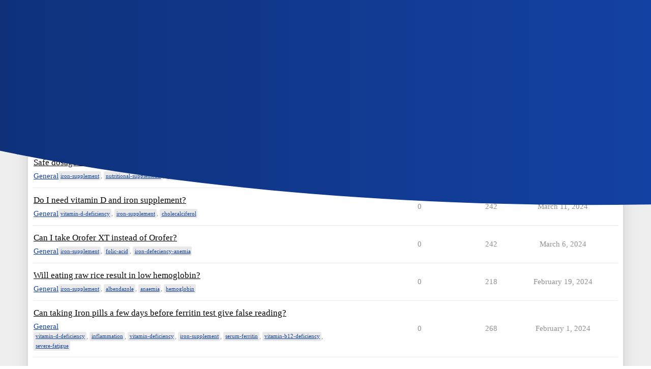

--- FILE ---
content_type: text/html; charset=utf-8
request_url: https://community.icliniq.com/tag/iron-supplement
body_size: 3062
content:
<!DOCTYPE html>
<html lang="en">
  <head>
    <meta charset="utf-8">
    <title>Topics tagged iron-supplement</title>
    <meta name="description" content="Topics tagged iron-supplement">
    <meta name="generator" content="Discourse 3.3.0.beta1 - https://github.com/discourse/discourse version 2a37be701f1930b7a6b30d524f04c4075f112d22">
<link rel="icon" type="image/png" href="https://community.icliniq.com/uploads/default/optimized/1X/ae0227e50d261e0b557c9bab79b83540ece0bfd5_2_32x32.jpeg">
<link rel="apple-touch-icon" type="image/png" href="https://community.icliniq.com/uploads/default/optimized/1X/ae0227e50d261e0b557c9bab79b83540ece0bfd5_2_180x180.jpeg">
<meta name="theme-color" media="(prefers-color-scheme: light)" content="#ffffff">
<meta name="theme-color" media="(prefers-color-scheme: dark)" content="#111111">

<meta name="viewport" content="width=device-width, initial-scale=1.0, minimum-scale=1.0, user-scalable=yes, viewport-fit=cover">
<link rel="canonical" href="https://community.icliniq.com/tag/iron-supplement" />

<link rel="search" type="application/opensearchdescription+xml" href="https://community.icliniq.com/opensearch.xml" title="iCliniq Cope Search">

    <link href="/stylesheets/color_definitions_icliniq-community_7_2_6a89a1c3871450a9a11189f60634cf9a14b44292.css?__ws=community.icliniq.com" media="all" rel="stylesheet" class="light-scheme"/><link href="/stylesheets/color_definitions_dark_1_2_0abafbdbcef74a9c589d7308734f56ea718530c1.css?__ws=community.icliniq.com" media="(prefers-color-scheme: dark)" rel="stylesheet" class="dark-scheme"/>

  <link href="/stylesheets/desktop_31bc04adbe079c96abd1442da8a273b515f5990f.css?__ws=community.icliniq.com" media="all" rel="stylesheet" data-target="desktop"  />



  <link href="/stylesheets/checklist_31bc04adbe079c96abd1442da8a273b515f5990f.css?__ws=community.icliniq.com" media="all" rel="stylesheet" data-target="checklist"  />
  <link href="/stylesheets/discourse-details_31bc04adbe079c96abd1442da8a273b515f5990f.css?__ws=community.icliniq.com" media="all" rel="stylesheet" data-target="discourse-details"  />
  <link href="/stylesheets/discourse-lazy-videos_31bc04adbe079c96abd1442da8a273b515f5990f.css?__ws=community.icliniq.com" media="all" rel="stylesheet" data-target="discourse-lazy-videos"  />
  <link href="/stylesheets/discourse-local-dates_31bc04adbe079c96abd1442da8a273b515f5990f.css?__ws=community.icliniq.com" media="all" rel="stylesheet" data-target="discourse-local-dates"  />
  <link href="/stylesheets/discourse-presence_31bc04adbe079c96abd1442da8a273b515f5990f.css?__ws=community.icliniq.com" media="all" rel="stylesheet" data-target="discourse-presence"  />
  <link href="/stylesheets/docker_manager_31bc04adbe079c96abd1442da8a273b515f5990f.css?__ws=community.icliniq.com" media="all" rel="stylesheet" data-target="docker_manager"  />
  <link href="/stylesheets/footnote_31bc04adbe079c96abd1442da8a273b515f5990f.css?__ws=community.icliniq.com" media="all" rel="stylesheet" data-target="footnote"  />
  <link href="/stylesheets/poll_31bc04adbe079c96abd1442da8a273b515f5990f.css?__ws=community.icliniq.com" media="all" rel="stylesheet" data-target="poll"  />
  <link href="/stylesheets/spoiler-alert_31bc04adbe079c96abd1442da8a273b515f5990f.css?__ws=community.icliniq.com" media="all" rel="stylesheet" data-target="spoiler-alert"  />
  <link href="/stylesheets/poll_desktop_31bc04adbe079c96abd1442da8a273b515f5990f.css?__ws=community.icliniq.com" media="all" rel="stylesheet" data-target="poll_desktop"  />

  <link href="/stylesheets/desktop_theme_2_94ceafaed9ba23252b257809f02ca4b2cf82b253.css?__ws=community.icliniq.com" media="all" rel="stylesheet" data-target="desktop_theme" data-theme-id="2" data-theme-name="air theme icliniq"/>

    <!-- Google tag (gtag.js) --> <script async="" src="https://www.googletagmanager.com/gtag/js?id=G-RLTYGTP5F1" nonce="e37hkX9k2DdWNvNPNjx5Yqr8l"></script> 
<!-- Start VWO Async SmartCode -->
<link rel="preconnect" href="https://dev.visualwebsiteoptimizer.com">

<!-- End VWO Async SmartCode -->
<!-- No index added intentionally to avoid the site being index -->
<meta name="robots" content="noindex"><script defer="" src="/theme-javascripts/dce3e00063adfc44cfb4fd4ad10cbc41f8c7fc4f.js?__ws=community.icliniq.com" data-theme-id="2" nonce="e37hkX9k2DdWNvNPNjx5Yqr8l"></script>

    
        <link rel="next" href="/tag/iron-supplement?match_all_tags=true&amp;page=1&amp;tags%5B%5D=iron-supplement">
    <link rel="alternate" type="application/rss+xml" title="Latest posts" href="https://community.icliniq.com/posts.rss" />
    <link rel="alternate" type="application/rss+xml" title="latest Latest topics top Top topics top_all All time top topics top_yearly Yearly top topics top_quarterly Quarterly top topics top_monthly Monthly top topics top_weekly Weekly top topics top_daily Daily top topics posts Latest posts private_posts Latest personal messages group_posts Latest posts from %{group_name} group_mentions Latest mentions from %{group_name} user_posts Latest posts by @%{username} user_topics Latest topics by @%{username} tag Tagged topics badge %{display_name} badge on %{site_title}" href="https://community.icliniq.com/tag/iron-supplement" />
    <meta property="og:site_name" content="iCliniq Cope" />
<meta property="og:type" content="website" />
<meta name="twitter:card" content="summary" />
<meta name="twitter:image" content="https://community.icliniq.com/uploads/default/original/1X/ae0227e50d261e0b557c9bab79b83540ece0bfd5.jpeg" />
<meta property="og:image" content="https://community.icliniq.com/uploads/default/original/1X/ae0227e50d261e0b557c9bab79b83540ece0bfd5.jpeg" />
<meta property="og:url" content="https://community.icliniq.com/tag/iron-supplement" />
<meta name="twitter:url" content="https://community.icliniq.com/tag/iron-supplement" />
<meta property="og:title" content="Topics tagged iron-supplement" />
<meta name="twitter:title" content="Topics tagged iron-supplement" />
<meta property="og:description" content="Topics tagged iron-supplement" />
<meta name="twitter:description" content="Topics tagged iron-supplement" />

    
  </head>
  <body class="crawler ">
    
<div class="background-container"></div>
    <header>
  <a href="/">
    iCliniq Cope
  </a>
</header>

    <div id="main-outlet" class="wrap" role="main">
      


  <h1>
    <a itemprop="item" href="https://community.icliniq.com/tag/iron-supplement">
      <span itemprop='name'>iron-supplement</span>
</a>  </h1>


<div class="topic-list-container" itemscope itemtype='http://schema.org/ItemList'>
  <meta itemprop='itemListOrder' content='http://schema.org/ItemListOrderDescending'>

  <table class='topic-list'>

    <thead>
      <tr>
        <th>Topic</th>
        <th></th>
        <th class="replies">Replies</th>
        <th class="views">Views</th>
        <th>Activity</th>
      </tr>
    </thead>

    <tbody>
        <tr class="topic-list-item">
          <td class="main-link" itemprop='itemListElement' itemscope itemtype='http://schema.org/ListItem'>
            <meta itemprop='position' content='1'>
            <span class="link-top-line">
              <a itemprop='url' href='https://community.icliniq.com/t/does-taking-iron-pills-before-ferritin-test-affect-results/4244' class='title raw-link raw-topic-link'>Does taking iron pills before ferritin test affect results?</a>
            </span>
            <div class="link-bottom-line">
                <a href='/c/general/4' class='badge-wrapper bullet'>
                  <span class='badge-category-bg' style='background-color: #25AAE2'></span>
                  <span class='badge-category clear-badge'>
                    <span class='category-name'>General</span>
                  </span>
                </a>
                <div class="discourse-tags">
                    <a href='https://community.icliniq.com/tag/vitamin-d-deficiency' class='discourse-tag'>vitamin-d-deficiency</a>
                    ,&nbsp;
                    <a href='https://community.icliniq.com/tag/inflammation' class='discourse-tag'>inflammation</a>
                    ,&nbsp;
                    <a href='https://community.icliniq.com/tag/vitamin-deficiency' class='discourse-tag'>vitamin-deficiency</a>
                    ,&nbsp;
                    <a href='https://community.icliniq.com/tag/iron-supplement' class='discourse-tag'>iron-supplement</a>
                    ,&nbsp;
                    <a href='https://community.icliniq.com/tag/serum-ferritin' class='discourse-tag'>serum-ferritin</a>
                    ,&nbsp;
                    <a href='https://community.icliniq.com/tag/vitamin-b12-deficiency' class='discourse-tag'>vitamin-b12-deficiency</a>
                    ,&nbsp;
                    <a href='https://community.icliniq.com/tag/severe-fatigue' class='discourse-tag'>severe-fatigue</a>
                    
                </div>
            </div>
          </td>
          <td class='posters'>
              <a href="https://community.icliniq.com/u/system" class="latest single">
                <img width="25" height="25" src="/uploads/default/original/1X/ae0227e50d261e0b557c9bab79b83540ece0bfd5.jpeg" class="avatar" title='system - Original Poster, Most Recent Poster' aria-label='system - Original Poster, Most Recent Poster'>
              </a>
          </td>
          <td class="replies">
            <span class='posts' title='posts'>0</span>
          </td>
          <td class="views">
            <span class='views' title='views'>192</span>
          </td>
          <td>
            February 1, 2025
          </td>
        </tr>
        <tr class="topic-list-item">
          <td class="main-link" itemprop='itemListElement' itemscope itemtype='http://schema.org/ListItem'>
            <meta itemprop='position' content='2'>
            <span class="link-top-line">
              <a itemprop='url' href='https://community.icliniq.com/t/safe-dosage-of-nurokind-lc-for-pregnant-wifes-leg-cramps/3010' class='title raw-link raw-topic-link'>Safe dosage of Nurokind-LC for pregnant wife&#39;s leg cramps?</a>
            </span>
            <div class="link-bottom-line">
                <a href='/c/general/4' class='badge-wrapper bullet'>
                  <span class='badge-category-bg' style='background-color: #25AAE2'></span>
                  <span class='badge-category clear-badge'>
                    <span class='category-name'>General</span>
                  </span>
                </a>
                <div class="discourse-tags">
                    <a href='https://community.icliniq.com/tag/iron-supplement' class='discourse-tag'>iron-supplement</a>
                    ,&nbsp;
                    <a href='https://community.icliniq.com/tag/nutritional-supplements' class='discourse-tag'>nutritional-supplements</a>
                    ,&nbsp;
                    <a href='https://community.icliniq.com/tag/leg-pain' class='discourse-tag'>leg-pain</a>
                    
                </div>
            </div>
          </td>
          <td class='posters'>
              <a href="https://community.icliniq.com/u/system" class="latest single">
                <img width="25" height="25" src="/uploads/default/original/1X/ae0227e50d261e0b557c9bab79b83540ece0bfd5.jpeg" class="avatar" title='system - Original Poster, Most Recent Poster' aria-label='system - Original Poster, Most Recent Poster'>
              </a>
          </td>
          <td class="replies">
            <span class='posts' title='posts'>0</span>
          </td>
          <td class="views">
            <span class='views' title='views'>217</span>
          </td>
          <td>
            September 10, 2024
          </td>
        </tr>
        <tr class="topic-list-item">
          <td class="main-link" itemprop='itemListElement' itemscope itemtype='http://schema.org/ListItem'>
            <meta itemprop='position' content='3'>
            <span class="link-top-line">
              <a itemprop='url' href='https://community.icliniq.com/t/do-i-need-vitamin-d-and-iron-supplement/1038' class='title raw-link raw-topic-link'>Do I need vitamin D and iron supplement?</a>
            </span>
            <div class="link-bottom-line">
                <a href='/c/general/4' class='badge-wrapper bullet'>
                  <span class='badge-category-bg' style='background-color: #25AAE2'></span>
                  <span class='badge-category clear-badge'>
                    <span class='category-name'>General</span>
                  </span>
                </a>
                <div class="discourse-tags">
                    <a href='https://community.icliniq.com/tag/vitamin-d-deficiency' class='discourse-tag'>vitamin-d-deficiency</a>
                    ,&nbsp;
                    <a href='https://community.icliniq.com/tag/iron-supplement' class='discourse-tag'>iron-supplement</a>
                    ,&nbsp;
                    <a href='https://community.icliniq.com/tag/cholecalciferol' class='discourse-tag'>cholecalciferol</a>
                    
                </div>
            </div>
          </td>
          <td class='posters'>
              <a href="https://community.icliniq.com/u/system" class="latest single">
                <img width="25" height="25" src="/uploads/default/original/1X/ae0227e50d261e0b557c9bab79b83540ece0bfd5.jpeg" class="avatar" title='system - Original Poster, Most Recent Poster' aria-label='system - Original Poster, Most Recent Poster'>
              </a>
          </td>
          <td class="replies">
            <span class='posts' title='posts'>0</span>
          </td>
          <td class="views">
            <span class='views' title='views'>242</span>
          </td>
          <td>
            March 11, 2024
          </td>
        </tr>
        <tr class="topic-list-item">
          <td class="main-link" itemprop='itemListElement' itemscope itemtype='http://schema.org/ListItem'>
            <meta itemprop='position' content='4'>
            <span class="link-top-line">
              <a itemprop='url' href='https://community.icliniq.com/t/can-i-take-orofer-xt-instead-of-orofer/979' class='title raw-link raw-topic-link'>Can I take Orofer XT instead of Orofer?</a>
            </span>
            <div class="link-bottom-line">
                <a href='/c/general/4' class='badge-wrapper bullet'>
                  <span class='badge-category-bg' style='background-color: #25AAE2'></span>
                  <span class='badge-category clear-badge'>
                    <span class='category-name'>General</span>
                  </span>
                </a>
                <div class="discourse-tags">
                    <a href='https://community.icliniq.com/tag/iron-supplement' class='discourse-tag'>iron-supplement</a>
                    ,&nbsp;
                    <a href='https://community.icliniq.com/tag/folic-acid' class='discourse-tag'>folic-acid</a>
                    ,&nbsp;
                    <a href='https://community.icliniq.com/tag/iron-defeciency-anemia' class='discourse-tag'>iron-defeciency-anemia</a>
                    
                </div>
            </div>
          </td>
          <td class='posters'>
              <a href="https://community.icliniq.com/u/system" class="latest single">
                <img width="25" height="25" src="/uploads/default/original/1X/ae0227e50d261e0b557c9bab79b83540ece0bfd5.jpeg" class="avatar" title='system - Original Poster, Most Recent Poster' aria-label='system - Original Poster, Most Recent Poster'>
              </a>
          </td>
          <td class="replies">
            <span class='posts' title='posts'>0</span>
          </td>
          <td class="views">
            <span class='views' title='views'>242</span>
          </td>
          <td>
            March 6, 2024
          </td>
        </tr>
        <tr class="topic-list-item">
          <td class="main-link" itemprop='itemListElement' itemscope itemtype='http://schema.org/ListItem'>
            <meta itemprop='position' content='5'>
            <span class="link-top-line">
              <a itemprop='url' href='https://community.icliniq.com/t/will-eating-raw-rice-result-in-low-hemoglobin/743' class='title raw-link raw-topic-link'>Will eating raw rice result in low hemoglobin?</a>
            </span>
            <div class="link-bottom-line">
                <a href='/c/general/4' class='badge-wrapper bullet'>
                  <span class='badge-category-bg' style='background-color: #25AAE2'></span>
                  <span class='badge-category clear-badge'>
                    <span class='category-name'>General</span>
                  </span>
                </a>
                <div class="discourse-tags">
                    <a href='https://community.icliniq.com/tag/iron-supplement' class='discourse-tag'>iron-supplement</a>
                    ,&nbsp;
                    <a href='https://community.icliniq.com/tag/albendazole' class='discourse-tag'>albendazole</a>
                    ,&nbsp;
                    <a href='https://community.icliniq.com/tag/anaemia' class='discourse-tag'>anaemia</a>
                    ,&nbsp;
                    <a href='https://community.icliniq.com/tag/hemoglobin' class='discourse-tag'>hemoglobin</a>
                    
                </div>
            </div>
          </td>
          <td class='posters'>
              <a href="https://community.icliniq.com/u/system" class="latest single">
                <img width="25" height="25" src="/uploads/default/original/1X/ae0227e50d261e0b557c9bab79b83540ece0bfd5.jpeg" class="avatar" title='system - Original Poster, Most Recent Poster' aria-label='system - Original Poster, Most Recent Poster'>
              </a>
          </td>
          <td class="replies">
            <span class='posts' title='posts'>0</span>
          </td>
          <td class="views">
            <span class='views' title='views'>218</span>
          </td>
          <td>
            February 19, 2024
          </td>
        </tr>
        <tr class="topic-list-item">
          <td class="main-link" itemprop='itemListElement' itemscope itemtype='http://schema.org/ListItem'>
            <meta itemprop='position' content='6'>
            <span class="link-top-line">
              <a itemprop='url' href='https://community.icliniq.com/t/can-taking-iron-pills-a-few-days-before-ferritin-test-give-false-reading/526' class='title raw-link raw-topic-link'>Can taking Iron pills a few days before ferritin test give false reading?</a>
            </span>
            <div class="link-bottom-line">
                <a href='/c/general/4' class='badge-wrapper bullet'>
                  <span class='badge-category-bg' style='background-color: #25AAE2'></span>
                  <span class='badge-category clear-badge'>
                    <span class='category-name'>General</span>
                  </span>
                </a>
                <div class="discourse-tags">
                    <a href='https://community.icliniq.com/tag/vitamin-d-deficiency' class='discourse-tag'>vitamin-d-deficiency</a>
                    ,&nbsp;
                    <a href='https://community.icliniq.com/tag/inflammation' class='discourse-tag'>inflammation</a>
                    ,&nbsp;
                    <a href='https://community.icliniq.com/tag/vitamin-deficiency' class='discourse-tag'>vitamin-deficiency</a>
                    ,&nbsp;
                    <a href='https://community.icliniq.com/tag/iron-supplement' class='discourse-tag'>iron-supplement</a>
                    ,&nbsp;
                    <a href='https://community.icliniq.com/tag/serum-ferritin' class='discourse-tag'>serum-ferritin</a>
                    ,&nbsp;
                    <a href='https://community.icliniq.com/tag/vitamin-b12-deficiency' class='discourse-tag'>vitamin-b12-deficiency</a>
                    ,&nbsp;
                    <a href='https://community.icliniq.com/tag/severe-fatigue' class='discourse-tag'>severe-fatigue</a>
                    
                </div>
            </div>
          </td>
          <td class='posters'>
              <a href="https://community.icliniq.com/u/system" class="latest single">
                <img width="25" height="25" src="/uploads/default/original/1X/ae0227e50d261e0b557c9bab79b83540ece0bfd5.jpeg" class="avatar" title='system - Original Poster, Most Recent Poster' aria-label='system - Original Poster, Most Recent Poster'>
              </a>
          </td>
          <td class="replies">
            <span class='posts' title='posts'>0</span>
          </td>
          <td class="views">
            <span class='views' title='views'>268</span>
          </td>
          <td>
            February 1, 2024
          </td>
        </tr>
    </tbody>

  </table>
</div>

  <div class="navigation" role='navigation' itemscope itemtype='http://schema.org/SiteNavigationElement'>
  </div>


 <!-- include_crawler_content? -->



  

    </div>
    <footer class="container wrap">
  <nav class='crawler-nav'>
    <ul>
      <li itemscope itemtype='http://schema.org/SiteNavigationElement'>
        <span itemprop='name'>
          <a href='/' itemprop="url">Home </a>
        </span>
      </li>
      <li itemscope itemtype='http://schema.org/SiteNavigationElement'>
        <span itemprop='name'>
          <a href='/categories' itemprop="url">Communities </a>
        </span>
      </li>
      <li itemscope itemtype='http://schema.org/SiteNavigationElement'>
        <span itemprop='name'>
          <a href='/guidelines' itemprop="url">FAQ/Guidelines </a>
        </span>
      </li>
    </ul>
  </nav>
  <p class='powered-by-link'>Powered by <a href="https://www.discourse.org">Discourse</a>, best viewed with JavaScript enabled</p>
</footer>

    
    
  </body>
  
</html>


--- FILE ---
content_type: text/css
request_url: https://community.icliniq.com/stylesheets/discourse-presence_31bc04adbe079c96abd1442da8a273b515f5990f.css?__ws=community.icliniq.com
body_size: -109
content:
.topic-above-footer-buttons-outlet.presence{min-height:1.8em;margin:var(--below-topic-margin) 0}.presence-users{background-color:var(--secondary);color:var(--primary-medium);display:flex}.presence-users span.presence-text{align-items:center;display:flex;flex:0 0 auto;margin-left:8px}.presence-users .presence-avatars{display:flex;overflow:hidden;flex-wrap:wrap}.presence-users .wave{display:inline-flex;flex:0 0 auto}.presence-users .wave .dot{display:inline-block}@media(prefers-reduced-motion: no-preference){.presence-users .wave .dot{animation:wave 1.8s linear infinite}}.presence-users .wave .dot:nth-child(2){animation-delay:-1.6s}.presence-users .wave .dot:nth-child(3){animation-delay:-1.4s}@keyframes wave{0%,60%,100%{transform:initial}30%{transform:translateY(-0.2em)}}.composer-fields .presence-users{overflow:hidden;flex-shrink:1}.composer-fields .presence-users .presence-avatars{flex-wrap:nowrap}.mobile-view .composer-fields .presence-users .description{display:none}.rtl span.presence-text{margin-right:8px}.rtl .composer-fields .presence-users{right:unset;left:95px}.rtl.mobile-view .composer-fields .presence-users{right:unset;left:65px}

/*# sourceMappingURL=discourse-presence_31bc04adbe079c96abd1442da8a273b515f5990f.css.map?__ws=community.icliniq.com */


--- FILE ---
content_type: text/css
request_url: https://community.icliniq.com/stylesheets/color_definitions_dark_1_2_0abafbdbcef74a9c589d7308734f56ea718530c1.css?__ws=community.icliniq.com
body_size: 778
content:
:root{--scheme-type: light;--primary: #222222;--secondary: #ffffff;--tertiary: #1341a3;--quaternary: #1341a3;--header_background: #111111;--header_primary: #1341a3;--highlight: #ffff4d;--danger: #c80001;--success: #009900;--love: #fa6c8d;--d-selected: #e9e9e9;--d-hover: #f2f2f2;--always-black-rgb: 0, 0, 0;--primary-rgb: 34, 34, 34;--primary-low-rgb: 233, 233, 233;--primary-very-low-rgb: 248, 248, 248;--secondary-rgb: 255, 255, 255;--header_background-rgb: 17, 17, 17;--tertiary-rgb: 19, 65, 163;--highlight-rgb: 255, 255, 77;--success-rgb: 0, 153, 0;--primary-very-low: #f8f8f8;--primary-low: #e9e9e9;--primary-low-mid: #bdbdbd;--primary-medium: #919191;--primary-high: #646464;--primary-very-high: #434343;--primary-50: #f8f8f8;--primary-100: #f2f2f2;--primary-200: #e9e9e9;--primary-300: lightgray;--primary-400: #bdbdbd;--primary-500: #a7a7a7;--primary-600: #919191;--primary-700: #767676;--primary-800: #646464;--primary-900: #434343;--header_primary-low: rgb(17, 26, 54);--header_primary-low-mid: rgb(18, 41, 97);--header_primary-medium: rgb(18, 50, 121);--header_primary-high: rgb(18, 55, 137);--header_primary-very-high: rgb(19, 62, 155);--secondary-low: #4d4d4d;--secondary-medium: gray;--secondary-high: #a6a6a6;--secondary-very-high: #ededed;--tertiary-very-low: #e2eafc;--tertiary-low: #d3dffa;--tertiary-medium: #6c96ee;--tertiary-high: #1a58de;--tertiary-hover: #0e317a;--tertiary-50: #e2eafc;--tertiary-100: #dce6fb;--tertiary-200: #d9e4fb;--tertiary-300: #d3dffa;--tertiary-400: #b3c8f6;--tertiary-500: #92b1f2;--tertiary-600: #6c96ee;--tertiary-700: #4f80ea;--tertiary-800: #316be7;--tertiary-900: #1a58de;--quaternary-low: #a7c0f5;--highlight-bg: #ffffca;--highlight-low: #ffffca;--highlight-medium: #ffffa6;--highlight-high: #a6a600;--danger-low: #ffd1d1;--danger-low-mid: rgba(255, 100, 101, 0.7);--danger-medium: #ff2627;--danger-hover: #a00001;--success-low: #b8ffb8;--success-medium: #4dff4d;--success-hover: #007a00;--love-low: #fee9ee;--wiki: green;--blend-primary-secondary-5: rgb(249, 249, 249);--primary-med-or-secondary-med: #919191;--primary-med-or-secondary-high: #919191;--primary-high-or-secondary-low: #646464;--primary-low-mid-or-secondary-high: #bdbdbd;--primary-low-mid-or-secondary-low: #bdbdbd;--primary-or-primary-low-mid: #222222;--highlight-low-or-medium: #ffffca;--tertiary-or-tertiary-low: #1341a3;--tertiary-low-or-tertiary-high: #d3dffa;--tertiary-med-or-tertiary: #6c96ee;--secondary-or-primary: #ffffff;--tertiary-or-white: #1341a3;--facebook-or-white: #0866ff;--twitter-or-white: #1da1f2;--hljs-comment: #998;--hljs-number: #099;--hljs-string: #d14;--hljs-literal: #458;--hljs-tag: #000080;--hljs-attribute: #008080;--hljs-symbol: #990073;--hljs-bg: #f8f8f8;--hljs-builtin-name: #1a58de;--google: #ffffff;--google-hover: #f2f2f2;--instagram: #e1306c;--instagram-hover: #ac194b;--facebook: #0866ff;--facebook-hover: #0047bb;--cas: #70ba61;--twitter: #1da1f2;--twitter-hover: #0c85d0;--github: #100e0f;--github-hover: #463e42;--discord: #7289da;--discord-hover: #4a67cf;--gold: rgb(231, 195, 0);--silver: #c0c0c0;--bronze: #cd7f32;--shadow-modal: 0 8px 60px rgba(0, 0, 0, 0.6);--shadow-composer: 0 -1px 40px rgba(0, 0, 0, 0.12);--shadow-menu-panel: 0 8px 12px rgba(0, 0, 0, 0.15);--shadow-card: 0 4px 14px rgba(0, 0, 0, 0.15);--shadow-dropdown: 0 2px 12px 0 rgba(0, 0, 0, 0.1);--shadow-header: 0 2px 4px -1px rgba(0, 0, 0, 0.25);--shadow-footer-nav: 0 0 2px 0 rgba(0, 0, 0, 0.2);--shadow-focus-danger: 0 0 6px 0 var(--danger);--float-kit-arrow-stroke-color: var(--primary-low);--float-kit-arrow-fill-color: var(--secondary)}:root{--chat-skeleton-animation-rgb: 248, 248, 248}@font-face{font-family:Nunito;src:url("https://community.icliniq.com/fonts/Nunito-Regular.ttf?v=0.0.9") format("truetype");font-weight:400}@font-face{font-family:Nunito;src:url("https://community.icliniq.com/fonts/Nunito-Bold.ttf?v=0.0.9") format("truetype");font-weight:700}:root{--font-family: Nunito, Arial, sans-serif}@font-face{font-family:Montserrat;src:url("https://community.icliniq.com/fonts/Montserrat-Regular.ttf?v=0.0.9") format("truetype");font-weight:400}@font-face{font-family:Montserrat;src:url("https://community.icliniq.com/fonts/Montserrat-Bold.ttf?v=0.0.9") format("truetype");font-weight:700}:root{--heading-font-family: Montserrat, Arial, sans-serif}

/*# sourceMappingURL=color_definitions_dark_1_2_0abafbdbcef74a9c589d7308734f56ea718530c1.css.map?__ws=community.icliniq.com */


--- FILE ---
content_type: application/javascript; charset=UTF-8
request_url: https://dev.visualwebsiteoptimizer.com/dcdn/settings.js?a=517598&settings_type=4&ts=1768558302&dt=spider&cc=US
body_size: 9812
content:
try{(function() {
        var ctId=+new Date(),dtc=VWO._.dtc=VWO._.dtc || {ctId:ctId,js:{},tag:[]};
        dtc.js[ctId]=function(){var cb=function(){setTimeout(function(){for(var i=0; i<VWO._.dtc.tag.length;i++){VWO._.coreLib.lS(VWO._.dtc.tag[i])}}, 4000 )};if(document.readyState=='interactive' || document.readyState=='complete')cb();else document.addEventListener('DOMContentLoaded', cb)};
        dtc.sC=function(){ return _vwo_s().f_e(_vwo_s().dt(),'mobile') };;}
        )();;VWO._.dtc.tC= function(){ return _vwo_t.cm('eO','js',VWO._.dtc.ctId); };;VWO._.coreLib.lS = VWO._.coreLib.lS || function () {};;window.pushcrewHash='ce7b468c562d7ffdf2dd1c3833ec799e';!VWO.pc && VWO._.dtc.tag.push("https://dev.visualwebsiteoptimizer.com/web/djIkcGM6MS4w/tag-1a6cb79d9b921e9f733a3a9f91c43b90.js");window.VWO = window.VWO || [];  window.VWO.data = window.VWO.data || {}; window.VWO.sTs = 1768558302;(function(){var VWOOmniTemp={};window.VWOOmni=window.VWOOmni||{};for(var key in VWOOmniTemp)Object.prototype.hasOwnProperty.call(VWOOmniTemp,key)&&(window.VWOOmni[key]=VWOOmniTemp[key]);;})();(function(){window.VWO=window.VWO||[];var pollInterval=100;var _vis_data={};var intervalObj={};var analyticsTimerObj={};var experimentListObj={};window.VWO.push(["onVariationApplied",function(data){if(!data){return}var expId=data[1],variationId=data[2];if(expId&&variationId&&["VISUAL_AB","VISUAL","SPLIT_URL"].indexOf(window._vwo_exp[expId].type)>-1){}}])})();if(!VWO.nls) VWO._.dtc.tag.push("https://dev.visualwebsiteoptimizer.com/cdn/web/djIkYTo0LjA6bm9qcXVlcnk=/tag-be02f482afa39847b9dbf7e7859da3d6br.js");VWO._.dtc.hasAnalyze = !VWO.nls;window._vwo_pa = window._vwo_pa || {}; window._vwo_pa.sId = '4580C3ADE90A1FE3';window.VWO.push(['updateSettings',{"509":[{"segment_code":"true","ss":null,"combs":{"1":1},"sections":{"1":{"path":"","variations":{"1":""}}},"version":2,"status":"RUNNING","urlRegex":"^https\\:\\\/\\\/icliniq\\.com\\\/articles\\\/fitness\\\/effective\\-behavioral\\-strategies\\-and\\-counseling\\-for\\-obesity\\-management\\\/?(?:[\\?#].*)?$","ep":1722837029000,"goals":{"1":{"urlRegex":"^.*$","type":"ENGAGEMENT","excludeUrl":""}},"globalCode":{},"main":false,"pc_traffic":100,"isEventMigrated":true,"clickmap":0,"multiple_domains":0,"manual":false,"ibe":0,"exclude_url":"","name":"Effective behavioral strategies and counseling for obesity management","type":"ANALYZE_HEATMAP","comb_n":{"1":"website"},"isSpaRevertFeatureEnabled":false},"window._vwo_pa=window._vwo_pa || {};"],"120":[{"segment_code":"true","version":2,"status":"RUNNING","urlRegex":"^https\\:\\\/\\\/icliniq\\.com\\\/dashboard\\\/replyToQuery\\\/id\\\/.*$","ss":null,"type":"ANALYZE_FORM","globalCode":{},"clickmap":0,"pc_traffic":100,"manual":false,"goals":{"1":{"urlRegex":"^.*$","type":"ENGAGEMENT","excludeUrl":""}},"multiple_domains":0,"ibe":0,"sections":{"1":{"path":"","variations":{"1":""}}},"exclude_url":"","name":"Doctor Query Reply","combs":{"1":1},"comb_n":{"1":"website"},"forms":["form[name='doctorreply_Form']"]}],"117":[{"segment_code":"true","version":2,"status":"RUNNING","urlRegex":"^https\\:\\\/\\\/icliniq\\.com\\\/articles\\\/edit\\\/?(?:[\\?#].*)?$","ss":null,"type":"ANALYZE_FORM","globalCode":{},"clickmap":0,"pc_traffic":100,"manual":false,"goals":{"1":{"urlRegex":"^.*$","type":"ENGAGEMENT","excludeUrl":""}},"multiple_domains":0,"ibe":0,"sections":{"1":{"path":"","variations":{"1":""}}},"exclude_url":"","name":"Write an Article - Dcotor","combs":{"1":1},"comb_n":{"1":"website"},"forms":["form[name='frmBlogEdit']"]}],"367":[{"globalCode":{},"version":1,"ss":null,"status":"RUNNING","urlRegex":"^https\\:\\\/\\\/icliniq\\.com\\\/qa\\\/.*$","ep":1681884554000,"goals":{"133":{"pExcludeUrl":"","pUrl":"^https\\:\\\/\\\/icliniq\\.com\\\/qa\\\/.*$","type":"CLICK_ELEMENT","url":"#lsn-icq-qa"}},"ibe":0,"segment_code":"true","pc_traffic":100,"isEventMigrated":true,"exclude_url":"","multiple_domains":0,"manual":false,"type":"TRACK","combs":{"1":1},"name":"Q&A listen event tracking - iCliniq Desktop","sections":{"1":{"path":"","variations":{}}},"comb_n":{"1":"Website"},"clickmap":0}],"363":[{"globalCode":{},"version":1,"ss":null,"status":"RUNNING","urlRegex":"^https\\:\\\/\\\/wellness\\.icliniq\\.com\\\/articles\\\/.*$","ep":1681881991000,"goals":{"129":{"pExcludeUrl":"","pUrl":"^https\\:\\\/\\\/wellness\\.icliniq\\.com\\\/articles\\\/.*$","type":"CLICK_ELEMENT","url":"#m-lsn-w-art"}},"ibe":0,"segment_code":"true","pc_traffic":100,"isEventMigrated":true,"exclude_url":"","multiple_domains":0,"manual":false,"type":"TRACK","combs":{"1":1},"name":"Article listen event tracking - wellness Mobile","sections":{"1":{"path":"","variations":{}}},"comb_n":{"1":"Website"},"clickmap":0}],"365":[{"globalCode":{},"version":1,"ss":null,"status":"RUNNING","urlRegex":"^https\\:\\\/\\\/nativecare\\.icliniq\\.com\\\/articles\\\/.*$","ep":1681882452000,"goals":{"131":{"pExcludeUrl":"","pUrl":"^https\\:\\\/\\\/nativecare\\.icliniq\\.com\\\/articles\\\/.*$","type":"CLICK_ELEMENT","url":"#lsn-nc-art"}},"ibe":0,"segment_code":"true","pc_traffic":100,"isEventMigrated":true,"exclude_url":"","multiple_domains":0,"manual":false,"type":"TRACK","combs":{"1":1},"name":"Article listen event tracking - nativecare Desktop","sections":{"1":{"path":"","variations":{}}},"comb_n":{"1":"Website"},"clickmap":0}],"366":[{"globalCode":{},"version":1,"ss":null,"status":"RUNNING","urlRegex":"^https\\:\\\/\\\/wellness\\.icliniq\\.com\\\/articles\\\/.*$","ep":1681882656000,"goals":{"132":{"pExcludeUrl":"","pUrl":"^https\\:\\\/\\\/wellness\\.icliniq\\.com\\\/articles\\\/.*$","type":"CLICK_ELEMENT","url":"#lsn-w-art"}},"ibe":0,"segment_code":"true","pc_traffic":100,"isEventMigrated":true,"exclude_url":"","multiple_domains":0,"manual":false,"type":"TRACK","combs":{"1":1},"name":"Article listen event tracking - wellness Desktop","sections":{"1":{"path":"","variations":{}}},"comb_n":{"1":"Website"},"clickmap":0}],"362":[{"globalCode":{},"version":1,"ss":null,"status":"RUNNING","urlRegex":"^https\\:\\\/\\\/icliniq\\.com\\\/articles\\\/.*$","ep":1681881594000,"goals":{"128":{"pExcludeUrl":"","pUrl":"^https\\:\\\/\\\/icliniq\\.com\\\/articles\\\/.*$","type":"CLICK_ELEMENT","url":"#m-lsn-icq-art"}},"ibe":0,"segment_code":"true","pc_traffic":100,"isEventMigrated":true,"exclude_url":"","multiple_domains":0,"manual":false,"type":"TRACK","combs":{"1":1},"name":"Article listen event tracking - iCliniq Mobile","sections":{"1":{"path":"","variations":{}}},"comb_n":{"1":"Website"},"clickmap":0}],"364":[{"globalCode":{},"version":1,"ss":null,"status":"RUNNING","urlRegex":"^https\\:\\\/\\\/nativecare\\.icliniq\\.com\\\/articles\\\/.*$","ep":1681882244000,"goals":{"130":{"pExcludeUrl":"","pUrl":"^https\\:\\\/\\\/nativecare\\.icliniq\\.com\\\/articles\\\/.*$","type":"CLICK_ELEMENT","url":"#m-lsn-nc-art"}},"ibe":0,"segment_code":"true","pc_traffic":100,"isEventMigrated":true,"exclude_url":"","multiple_domains":0,"manual":false,"type":"TRACK","combs":{"1":1},"name":"Article listen event tracking - nativecare Mobile","sections":{"1":{"path":"","variations":{}}},"comb_n":{"1":"Website"},"clickmap":0}],"510":[{"segment_code":"true","ss":null,"combs":{"1":1},"sections":{"1":{"path":"","variations":{"1":""}}},"version":2,"status":"RUNNING","urlRegex":"^https\\:\\\/\\\/icliniq\\.com\\\/articles\\\/drug\\-and\\-supplements\\\/weight\\-loss\\-drugs\\-vs\\-weight\\-loss\\-methods\\\/?(?:[\\?#].*)?$","ep":1722837202000,"goals":{"1":{"urlRegex":"^.*$","type":"ENGAGEMENT","excludeUrl":""}},"globalCode":{},"main":false,"pc_traffic":100,"isEventMigrated":true,"clickmap":0,"multiple_domains":0,"manual":false,"ibe":0,"exclude_url":"","name":"Weight loss drugs vs weight loss methods","type":"ANALYZE_HEATMAP","comb_n":{"1":"website"},"isSpaRevertFeatureEnabled":false},"window._vwo_pa=window._vwo_pa || {};"],"420":[{"globalCode":{},"exclude_url":"","ss":null,"manual":false,"status":"RUNNING","urlRegex":"^https\\:\\\/\\\/icliniq\\.com\\\/query\\\/loginSignup\\\/?(?:[\\?#].*)?$","ep":1697778410000,"goals":{"149":{"urlRegex":"^https\\:\\\/\\\/icliniq\\.com\\\/query\\\/askdocupload\\\/qid.*$","type":"SEPARATE_PAGE","excludeUrl":"","pExcludeUrl":"","pUrl":""}},"segment_code":"true","pc_traffic":100,"isSpaRevertFeatureEnabled":false,"isEventMigrated":true,"version":1,"multiple_domains":0,"ibe":0,"type":"TRACK","combs":{"1":1},"name":"Login page -> Query 2nd page","sections":{"1":{"path":"","variations":{}}},"comb_n":{"1":"Website"},"clickmap":0}],"392":[{"segment_code":"true","ss":null,"combs":{"1":1},"sections":{"1":{"path":"","variations":{"1":""}}},"version":2,"status":"RUNNING","urlRegex":"^https\\:\\\/\\\/wellness\\.icliniq\\.com\\\/articles\\\/womens\\-health\\\/diet\\-for\\-adenomyosis\\\/?(?:[\\?#].*)?$","ep":1689060428000,"goals":{"1":{"urlRegex":"^.*$","type":"ENGAGEMENT","excludeUrl":""}},"globalCode":{},"main":false,"pc_traffic":100,"isEventMigrated":true,"clickmap":0,"multiple_domains":0,"manual":false,"ibe":0,"exclude_url":"","name":"well 5","type":"ANALYZE_RECORDING","comb_n":{"1":"website"},"isSpaRevertFeatureEnabled":false}],"511":[{"segment_code":"true","ss":null,"combs":{"1":1},"sections":{"1":{"path":"","variations":{"1":""}}},"version":2,"status":"RUNNING","urlRegex":"^https\\:\\\/\\\/icliniq\\.com\\\/articles\\\/sexual\\-health\\\/what\\-is\\-safe\\-period\\\/?(?:[\\?#].*)?$","ep":1723094016000,"goals":{"1":{"urlRegex":"^.*$","type":"ENGAGEMENT","excludeUrl":""}},"globalCode":{},"main":false,"pc_traffic":100,"isEventMigrated":true,"clickmap":0,"multiple_domains":0,"manual":false,"ibe":0,"exclude_url":"","name":"High traffic article","type":"ANALYZE_HEATMAP","comb_n":{"1":"website"},"isSpaRevertFeatureEnabled":false},"window._vwo_pa=window._vwo_pa || {};"],"471":[{"segment_code":"(_vwo_s().f_in(_vwo_s().U(),'https:\/\/www.icliniq.com\/users\/signin'))","ss":{"csa":0},"combs":{"1":1},"sections":{"1":{"path":"","variations":{"1":""}}},"version":2,"status":"RUNNING","urlRegex":"^https\\:\\\/\\\/icliniq\\.com\\\/users\\\/userSignup\\\/?(?:[\\?#].*)?$","ep":1716965841000,"goals":{"1":{"urlRegex":"^.*$","type":"ENGAGEMENT","excludeUrl":""}},"globalCode":{},"main":false,"pc_traffic":100,"isEventMigrated":true,"clickmap":0,"multiple_domains":0,"manual":false,"ibe":0,"exclude_url":"","name":"View 52","type":"ANALYZE_RECORDING","comb_n":{"1":"website"},"isSpaRevertFeatureEnabled":false}],"524":[{"segment_code":"true","ss":null,"combs":{"1":1},"sections":{"1":{"path":"","variations":{"1":""}}},"version":2,"status":"RUNNING","urlRegex":"^https\\:\\\/\\\/icliniq\\.com\\\/articles\\\/blood\\-health\\\/symptoms\\-of\\-hemophilia\\-a\\-b\\-and\\-c\\\/?(?:[\\?#].*)?$","ep":1724408120000,"goals":{"1":{"urlRegex":"^.*$","type":"ENGAGEMENT","excludeUrl":""}},"globalCode":{},"main":false,"pc_traffic":100,"isEventMigrated":true,"clickmap":0,"multiple_domains":0,"manual":false,"ibe":0,"exclude_url":"","name":"Symptoms of hemophilia A, B and C","type":"ANALYZE_HEATMAP","comb_n":{"1":"website"},"isSpaRevertFeatureEnabled":false},"window._vwo_pa=window._vwo_pa || {};"],"532":[{"segment_code":"true","ss":null,"combs":{"1":1},"sections":{"1":{"path":"","variations":{"1":""}}},"version":2,"status":"RUNNING","urlRegex":"^https\\:\\\/\\\/icliniq\\.com\\\/articles\\\/diabetes\\-health\\\/genetics\\-and\\-type\\-1\\-diabetes\\\/?(?:[\\?#].*)?$","ep":1725263861000,"goals":{"1":{"urlRegex":"^.*$","type":"ENGAGEMENT","excludeUrl":""}},"globalCode":{},"main":false,"pc_traffic":100,"isEventMigrated":true,"clickmap":0,"multiple_domains":0,"manual":false,"ibe":0,"exclude_url":"","name":"Genetics and type 1 diabetes","type":"ANALYZE_HEATMAP","comb_n":{"1":"website"},"isSpaRevertFeatureEnabled":false},"window._vwo_pa=window._vwo_pa || {};"],"559":[{"segment_code":"true","ss":null,"combs":{"1":1},"sections":{"1":{"path":"","variations":{"1":""}}},"version":2,"status":"RUNNING","urlRegex":"^https\\:\\\/\\\/icliniq\\.com\\\/articles\\\/diabetes\\-health\\\/lifestyle\\-changes\\-for\\-type\\-1\\-diabetes\\\/?(?:[\\?#].*)?$","ep":1731992898000,"goals":{"1":{"urlRegex":"^.*$","type":"ENGAGEMENT","excludeUrl":""}},"globalCode":{},"main":false,"pc_traffic":100,"isEventMigrated":true,"clickmap":0,"multiple_domains":0,"manual":false,"ibe":0,"exclude_url":"","name":"Lifestyle changes for type1 diabetes","type":"ANALYZE_HEATMAP","comb_n":{"1":"website"},"isSpaRevertFeatureEnabled":false},"window._vwo_pa=window._vwo_pa || {};"],"267":[{"segment_code":"true","version":2,"ss":null,"status":"RUNNING","urlRegex":"^https\\:\\\/\\\/icliniq\\.com\\\/ask\\-a\\-doctor\\-online\\\/?(?:[\\?#].*)?$","ep":1640680488000,"goals":{"1":{"urlRegex":"^.*$","type":"ENGAGEMENT","excludeUrl":""}},"type":"ANALYZE_FORM","manual":false,"forms":["form[id='qryFrm']"],"combs":{"1":1},"clickmap":0,"multiple_domains":0,"ibe":0,"globalCode":{},"exclude_url":"","name":"Ask a Doctor Forms","sections":{"1":{"path":"","variations":{"1":""}}},"comb_n":{"1":"website"},"pc_traffic":100}],"586":[{"segment_code":"true","ss":null,"combs":{"1":1},"sections":{"1":{"path":"","variations":{"1":""}}},"version":2,"status":"RUNNING","urlRegex":"^https\\:\\\/\\\/icliniq\\.com\\\/articles\\\/hiv\\-and\\-aids\\\/hiv\\-and\\-aids\\-myths\\-and\\-facts\\\/?(?:[\\?#].*)?$","ep":1743592419000,"goals":{"1":{"urlRegex":"^.*$","type":"ENGAGEMENT","excludeUrl":""}},"globalCode":{},"main":false,"pc_traffic":100,"isEventMigrated":true,"clickmap":0,"multiple_domains":0,"manual":false,"ibe":0,"exclude_url":"","name":"View 63","type":"ANALYZE_HEATMAP","comb_n":{"1":"website"},"isSpaRevertFeatureEnabled":false},"window._vwo_pa=window._vwo_pa || {};"],"52":[{"globalCode":{},"exclude_url":"","ss":null,"manual":false,"status":"RUNNING","urlRegex":"^https\\:\\\/\\\/icliniq\\.com\\\/?(?:[\\?#].*)?$|^https\\:\\\/\\\/icliniq\\.com\\\/?(?:[\\?#].*)?$|^https\\:\\\/\\\/icliniq\\.com\\\/en\\\/?(?:[\\?#].*)?$|^https\\:\\\/\\\/icliniq\\.com\\\/en_US\\\/?(?:[\\?#].*)?$|^https\\:\\\/\\\/icliniq\\.com\\\/en_IN\\\/?(?:[\\?#].*)?$|^https\\:\\\/\\\/icliniq\\.com\\\/en_GB\\\/?(?:[\\?#].*)?$|^https\\:\\\/\\\/icliniq\\.com\\\/en_AU\\\/?(?:[\\?#].*)?$|^https\\:\\\/\\\/icliniq\\.com\\\/en_PH\\\/?(?:[\\?#].*)?$","ep":1603536739000,"goals":{"41":{"urlRegex":"^https\\:\\\/\\\/icliniq\\.com\\\/ask\\-a\\-doctor\\-online\\\/?(?:[\\?#].*)?$","type":"SEPARATE_PAGE","excludeUrl":"","pExcludeUrl":"","pUrl":""}},"segment_code":"true","pc_traffic":100,"isSpaRevertFeatureEnabled":false,"isEventMigrated":true,"version":1,"multiple_domains":0,"ibe":0,"type":"TRACK","combs":{"1":1},"name":"Goal Home2Ask 14225","sections":{"1":{"path":"","variations":{}}},"comb_n":{"1":"Website"},"clickmap":0}],"109":[{"segment_code":"true","version":2,"status":"RUNNING","urlRegex":"^https\\:\\\/\\\/icliniq\\.com\\\/consultation\\\/bookTime\\\/bid\\\/.*$","ss":null,"type":"ANALYZE_FORM","globalCode":{},"clickmap":0,"pc_traffic":100,"manual":false,"goals":{"1":{"urlRegex":"^.*$","type":"ENGAGEMENT","excludeUrl":""}},"multiple_domains":0,"ibe":0,"sections":{"1":{"path":"","variations":{"1":""}}},"exclude_url":"","name":"Video Chat with a Doctor - step2","combs":{"1":1},"comb_n":{"1":"website"},"forms":["form[id='frmBook']"]}],"374":[{"globalCode":{},"version":1,"ss":null,"status":"RUNNING","urlRegex":"^https\\:\\\/\\\/icliniq\\.com\\\/articles\\\/.*$","ep":1681911785000,"goals":{"139":{"pExcludeUrl":"","pUrl":"^https\\:\\\/\\\/icliniq\\.com\\\/articles\\\/.*$","type":"CLICK_ELEMENT","url":"#icqcontentformSignup"}},"ibe":0,"segment_code":"true","pc_traffic":100,"isEventMigrated":true,"exclude_url":"","multiple_domains":0,"manual":false,"type":"TRACK","combs":{"1":1},"name":"Articles modalpopup Signup - event","sections":{"1":{"path":"","variations":{}}},"comb_n":{"1":"Website"},"clickmap":0}],"545":[{"segment_code":"true","ss":null,"combs":{"1":1},"sections":{"1":{"path":"","variations":{"1":""}}},"version":2,"status":"RUNNING","urlRegex":"^https\\:\\\/\\\/icliniq\\.com\\\/articles\\\/blood\\-health\\\/hemophilia\\-diagnosis\\-and\\-screening\\\/?(?:[\\?#].*)?$","ep":1731992374000,"goals":{"1":{"urlRegex":"^.*$","type":"ENGAGEMENT","excludeUrl":""}},"globalCode":{},"main":false,"pc_traffic":100,"isEventMigrated":true,"clickmap":0,"multiple_domains":0,"manual":false,"ibe":0,"exclude_url":"","name":"hemophilia diagnosis and screening","type":"ANALYZE_HEATMAP","comb_n":{"1":"website"},"isSpaRevertFeatureEnabled":false},"window._vwo_pa=window._vwo_pa || {};"],"115":[{"segment_code":"true","version":2,"status":"RUNNING","urlRegex":"^https\\:\\\/\\\/icliniq\\.com\\\/users\\\/updatePatientProfile\\\/?(?:[\\?#].*)?$","ss":null,"type":"ANALYZE_FORM","globalCode":{},"clickmap":0,"pc_traffic":100,"manual":false,"goals":{"1":{"urlRegex":"^.*$","type":"ENGAGEMENT","excludeUrl":""}},"multiple_domains":0,"ibe":0,"sections":{"1":{"path":"","variations":{"1":""}}},"exclude_url":"","name":"Patient Update Profile","combs":{"1":1},"comb_n":{"1":"website"},"forms":["form[id='profileForm']"]}],"575":[{"segment_code":"true","ss":null,"combs":{"1":1},"sections":{"1":{"path":"","variations":{"1":""}}},"version":2,"status":"RUNNING","urlRegex":"^https\\:\\\/\\\/icliniq\\.com\\\/articles\\\/sexual\\-health\\\/what\\-is\\-safe\\-period\\\/?(?:[\\?#].*)?$|^https\\:\\\/\\\/icliniq\\.com\\\/articles\\\/sexual\\-health\\\/jelqing\\-exercise\\\/?(?:[\\?#].*)?$|^https\\:\\\/\\\/icliniq\\.com\\\/articles\\\/sexual\\-health\\\/can\\-masturbation\\-injure\\-my\\-hymen\\\/?(?:[\\?#].*)?$|^https\\:\\\/\\\/icliniq\\.com\\\/articles\\\/sexual\\-health\\\/unwanted\\-72\\-uses\\-symptoms\\-and\\-side\\-effects\\\/?(?:[\\?#].*)?$|^https\\:\\\/\\\/icliniq\\.com\\\/articles\\\/sexual\\-health\\\/sore\\-throat\\-and\\-oral\\-sex\\\/?(?:[\\?#].*)?$","ep":1738332862000,"goals":{"1":{"urlRegex":"^.*$","type":"ENGAGEMENT","excludeUrl":""}},"globalCode":{},"main":false,"pc_traffic":100,"isEventMigrated":true,"clickmap":0,"multiple_domains":0,"manual":false,"ibe":0,"exclude_url":"","name":"safe day calculator widget recording","type":"ANALYZE_RECORDING","comb_n":{"1":"website"},"isSpaRevertFeatureEnabled":false}],"114":[{"segment_code":"true","version":2,"status":"RUNNING","urlRegex":"^https\\:\\\/\\\/icliniq\\.com\\\/users\\\/doctorProfile4ProfessionalDetails\\\/?(?:[\\?#].*)?$","ss":null,"type":"ANALYZE_FORM","globalCode":{},"clickmap":0,"pc_traffic":100,"manual":false,"goals":{"1":{"urlRegex":"^.*$","type":"ENGAGEMENT","excludeUrl":""}},"multiple_domains":0,"ibe":0,"sections":{"1":{"path":"","variations":{"1":""}}},"exclude_url":"","name":"Doctor Sign up-step 3","combs":{"1":1},"comb_n":{"1":"website"},"forms":["form[name='frmProfSignup']"]}],"504":[{"segment_code":"true","ss":null,"combs":{"1":1},"sections":{"1":{"path":"","variations":{"1":""}}},"version":2,"status":"RUNNING","urlRegex":"^https\\:\\\/\\\/icliniq\\.com\\\/articles\\\/drug\\-and\\-supplements\\\/expert\\-insights\\-on\\-weight\\-loss\\-drugs\\\/?(?:[\\?#].*)?$","ep":1722574575000,"goals":{"1":{"urlRegex":"^.*$","type":"ENGAGEMENT","excludeUrl":""}},"globalCode":{},"main":false,"pc_traffic":100,"isEventMigrated":true,"clickmap":0,"multiple_domains":0,"manual":false,"ibe":0,"exclude_url":"","name":"WLD Expert insights on weight loss drugs","type":"ANALYZE_HEATMAP","comb_n":{"1":"website"},"isSpaRevertFeatureEnabled":false},"window._vwo_pa=window._vwo_pa || {};"],"397":[{"segment_code":"true","ss":null,"combs":{"1":1},"sections":{"1":{"path":"","variations":{"1":""}}},"version":2,"status":"RUNNING","urlRegex":"^https\\:\\\/\\\/wellness\\.icliniq\\.com\\\/articles\\\/womens\\-health\\\/diet\\-for\\-adenomyosis\\\/?(?:[\\?#].*)?$","ep":1689060571000,"goals":{"1":{"urlRegex":"^.*$","type":"ENGAGEMENT","excludeUrl":""}},"globalCode":{},"main":false,"pc_traffic":100,"isEventMigrated":true,"clickmap":0,"multiple_domains":0,"manual":false,"ibe":0,"exclude_url":"","name":"well 5","type":"ANALYZE_HEATMAP","comb_n":{"1":"website"},"isSpaRevertFeatureEnabled":false},"window._vwo_pa=window._vwo_pa || {};"],"265":[{"globalCode":{},"exclude_url":"","ss":null,"manual":false,"status":"RUNNING","urlRegex":"^https\\:\\\/\\\/icliniq\\.com\\\/ask\\-a\\-doctor\\-online\\\/?(?:[\\?#].*)?$","ep":1640669994000,"goals":{"104":{"urlRegex":"^https\\:\\\/\\\/icliniq\\.com\\\/query\\\/loginSignup\\\/?(?:[\\?#].*)?$","type":"SEPARATE_PAGE","excludeUrl":"","pExcludeUrl":"","pUrl":""}},"segment_code":"true","pc_traffic":100,"isSpaRevertFeatureEnabled":false,"isEventMigrated":true,"version":1,"multiple_domains":0,"ibe":0,"type":"TRACK","combs":{"1":1},"name":"Ask a doctor LP -> Login page","sections":{"1":{"path":"","variations":{}}},"comb_n":{"1":"Website"},"clickmap":0}],"521":[{"segment_code":"true","ss":null,"combs":{"1":1},"sections":{"1":{"path":"","variations":{"1":""}}},"version":2,"status":"RUNNING","urlRegex":"^https\\:\\\/\\\/icliniq\\.com\\\/articles\\\/diabetes\\-health\\\/diagnostic\\-tests\\-for\\-type\\-1\\-diabetes\\\/?(?:[\\?#].*)?$","ep":1724407832000,"goals":{"1":{"urlRegex":"^.*$","type":"ENGAGEMENT","excludeUrl":""}},"globalCode":{},"main":false,"pc_traffic":100,"isEventMigrated":true,"clickmap":0,"multiple_domains":0,"manual":false,"ibe":0,"exclude_url":"","name":"Diagnostic tests for type-1 diabetes","type":"ANALYZE_HEATMAP","comb_n":{"1":"website"},"isSpaRevertFeatureEnabled":false},"window._vwo_pa=window._vwo_pa || {};"],"560":[{"segment_code":"true","ss":null,"combs":{"1":1},"sections":{"1":{"path":"","variations":{"1":""}}},"version":2,"status":"RUNNING","urlRegex":"^https\\:\\\/\\\/icliniq\\.com\\\/articles\\\/diet\\-and\\-nutrition\\\/type\\-1\\-diabetes\\-diet\\\/?(?:[\\?#].*)?$","ep":1731992928000,"goals":{"1":{"urlRegex":"^.*$","type":"ENGAGEMENT","excludeUrl":""}},"globalCode":{},"main":false,"pc_traffic":100,"isEventMigrated":true,"clickmap":0,"multiple_domains":0,"manual":false,"ibe":0,"exclude_url":"","name":"Type1 diabetes diet","type":"ANALYZE_HEATMAP","comb_n":{"1":"website"},"isSpaRevertFeatureEnabled":false},"window._vwo_pa=window._vwo_pa || {};"],"512":[{"segment_code":"true","ss":null,"combs":{"1":1},"sections":{"1":{"path":"","variations":{"1":""}}},"version":2,"status":"RUNNING","urlRegex":"^https\\:\\\/\\\/icliniq\\.com\\\/articles\\\/fitness\\\/importance\\-of\\-diet\\-and\\-exercise\\-in\\-weight\\-loss\\\/?(?:[\\?#].*)?$","ep":1723101926000,"goals":{"1":{"urlRegex":"^.*$","type":"ENGAGEMENT","excludeUrl":""}},"globalCode":{},"main":false,"pc_traffic":100,"isEventMigrated":true,"clickmap":0,"multiple_domains":0,"manual":false,"ibe":0,"exclude_url":"","name":"Importance of diet and exercise in weight loss","type":"ANALYZE_HEATMAP","comb_n":{"1":"website"},"isSpaRevertFeatureEnabled":false},"window._vwo_pa=window._vwo_pa || {};"],"489":[{"segment_code":"true","ss":null,"combs":{"1":1},"sections":{"1":{"path":"","variations":{"1":""}}},"version":2,"status":"RUNNING","urlRegex":"^https\\:\\\/\\\/icliniq\\.com\\\/articles\\\/drug\\-and\\-supplements\\\/exploring\\-weight\\-loss\\-drugs\\\/?(?:[\\?#].*)?$","ep":1721391470000,"goals":{"1":{"urlRegex":"^.*$","type":"ENGAGEMENT","excludeUrl":""}},"globalCode":{},"main":false,"pc_traffic":100,"isEventMigrated":true,"clickmap":0,"multiple_domains":0,"manual":false,"ibe":0,"exclude_url":"","name":"WLD - Exploring Weight Loss Drugs","type":"ANALYZE_HEATMAP","comb_n":{"1":"website"},"isSpaRevertFeatureEnabled":false},"window._vwo_pa=window._vwo_pa || {};"],"578":[{"globalCode":{},"exclude_url":"","ss":null,"manual":false,"status":"RUNNING","urlRegex":"^https\\:\\\/\\\/icliniq\\.com\\\/ask\\-a\\-doctor\\-online\\\/?(?:[\\?#].*)?$","ep":1739521921000,"goals":{"172":{"pExcludeUrl":"","pUrl":"^https\\:\\\/\\\/icliniq\\.com\\\/ask\\-a\\-doctor\\-online\\\/?(?:[\\?#].*)?$","type":"CLICK_ELEMENT","url":"#qryFrm > button"}},"segment_code":"true","pc_traffic":100,"isSpaRevertFeatureEnabled":false,"isEventMigrated":true,"version":1,"multiple_domains":0,"ibe":0,"type":"TRACK","combs":{"1":1},"name":"Ask - Login page (Cloned)","sections":{"1":{"path":"","variations":{}}},"comb_n":{"1":"Website"},"clickmap":0}],"522":[{"segment_code":"true","ss":null,"combs":{"1":1},"sections":{"1":{"path":"","variations":{"1":""}}},"version":2,"status":"RUNNING","urlRegex":"^https\\:\\\/\\\/icliniq\\.com\\\/articles\\\/diabetes\\-health\\\/reducing\\-the\\-risk\\-of\\-passing\\-on\\-diabetes\\\/?(?:[\\?#].*)?$","ep":1724407933000,"goals":{"1":{"urlRegex":"^.*$","type":"ENGAGEMENT","excludeUrl":""}},"globalCode":{},"main":false,"pc_traffic":100,"isEventMigrated":true,"clickmap":0,"multiple_domains":0,"manual":false,"ibe":0,"exclude_url":"","name":"Reducing the risk of passing on diabetes","type":"ANALYZE_HEATMAP","comb_n":{"1":"website"},"isSpaRevertFeatureEnabled":false},"window._vwo_pa=window._vwo_pa || {};"],"44":[{"globalCode":{},"exclude_url":"","ss":null,"manual":false,"status":"RUNNING","urlRegex":"^https\\:\\\/\\\/icliniq\\.com\\\/ask\\-a\\-doctor\\-online\\\/?(?:[\\?#].*)?$","ep":1603524558000,"goals":{"34":{"urlRegex":"^https\\:\\\/\\\/icliniq\\.com\\\/query\\\/view\\\/id\\\/.*$","type":"SEPARATE_PAGE","excludeUrl":"","pExcludeUrl":"","pUrl":""}},"segment_code":"true","pc_traffic":100,"isSpaRevertFeatureEnabled":false,"isEventMigrated":true,"version":1,"multiple_domains":0,"ibe":0,"type":"TRACK","combs":{"1":1},"name":"Goal Ask a Doctor","sections":{"1":{"path":"","variations":{}}},"comb_n":{"1":"Website"},"clickmap":0}],"45":[{"globalCode":{},"exclude_url":"","ss":null,"manual":false,"status":"RUNNING","urlRegex":"^https\\:\\\/\\\/icliniq\\.com\\\/ask\\-a\\-doctor\\-online\\\/?(?:[\\?#].*)?$","ep":1603524670000,"goals":{"35":{"urlRegex":"^https\\:\\\/\\\/icliniq\\.com\\\/query\\\/askdocupload\\\/qid\\\/.*$","type":"SEPARATE_PAGE","excludeUrl":"","pExcludeUrl":"","pUrl":""}},"segment_code":"true","pc_traffic":100,"isSpaRevertFeatureEnabled":false,"isEventMigrated":true,"version":1,"multiple_domains":0,"ibe":0,"type":"TRACK","combs":{"1":1},"name":"Goal CmnQueryPost2ndPage","sections":{"1":{"path":"","variations":{}}},"comb_n":{"1":"Website"},"clickmap":0}],"46":[{"segment_code":"true","exclude_url":"","status":"RUNNING","urlRegex":"^https\\:\\\/\\\/icliniq\\.com\\\/query\\\/view\\\/followup_code\\\/.*$","ss":null,"type":"TRACK","sections":{"1":{"path":"","variations":{}}},"pc_traffic":100,"clickmap":0,"goals":{"36":{"urlRegex":"^https\\:\\\/\\\/icliniq\\.com\\\/account\\\/choosePaymentMethod\\\/.*$","type":"SEPARATE_PAGE","excludeUrl":"","pExcludeUrl":"","pUrl":""}},"multiple_domains":0,"manual":false,"version":1,"combs":{"1":1},"name":"Goal FollowupQueryPaymentPage","ibe":0,"comb_n":{"1":"Website"},"globalCode":{}}],"530":[{"segment_code":"true","ss":null,"combs":{"1":1},"sections":{"1":{"path":"","variations":{"1":""}}},"version":2,"status":"RUNNING","urlRegex":"^https\\:\\\/\\\/icliniq\\.com\\\/articles\\\/blood\\-health\\\/hemophilia\\-causes\\-and\\-risk\\-factors\\\/?(?:[\\?#].*)?$","ep":1725263751000,"goals":{"1":{"urlRegex":"^.*$","type":"ENGAGEMENT","excludeUrl":""}},"globalCode":{},"main":false,"pc_traffic":100,"isEventMigrated":true,"clickmap":0,"multiple_domains":0,"manual":false,"ibe":0,"exclude_url":"","name":"Hemophilia causes and risk factors","type":"ANALYZE_HEATMAP","comb_n":{"1":"website"},"isSpaRevertFeatureEnabled":false},"window._vwo_pa=window._vwo_pa || {};"],"523":[{"segment_code":"true","ss":null,"combs":{"1":1},"sections":{"1":{"path":"","variations":{"1":""}}},"version":2,"status":"RUNNING","urlRegex":"^https\\:\\\/\\\/icliniq\\.com\\\/articles\\\/blood\\-health\\\/strategies\\-for\\-handling\\-hemophilia\\\/?(?:[\\?#].*)?$","ep":1724407977000,"goals":{"1":{"urlRegex":"^.*$","type":"ENGAGEMENT","excludeUrl":""}},"globalCode":{},"main":false,"pc_traffic":100,"isEventMigrated":true,"clickmap":0,"multiple_domains":0,"manual":false,"ibe":0,"exclude_url":"","name":"Strategies for handling hemophilia","type":"ANALYZE_HEATMAP","comb_n":{"1":"website"},"isSpaRevertFeatureEnabled":false},"window._vwo_pa=window._vwo_pa || {};"],"50":[{"globalCode":{},"version":1,"ss":null,"status":"RUNNING","urlRegex":"^https\\:\\\/\\\/icliniq\\.com\\\/qa\\\/?(?:[\\?#].*)?$|^https\\:\\\/\\\/icliniq\\.com\\\/qa.*$","ep":1603536380000,"goals":{"39":{"urlRegex":"^https\\:\\\/\\\/icliniq\\.com\\\/ask\\-a\\-doctor\\-online\\\/?(?:[\\?#].*)?$|^https\\:\\\/\\\/icliniq\\.com\\\/ask\\-a\\-doctor\\-online.*$","type":"SEPARATE_PAGE","excludeUrl":"","pExcludeUrl":"","pUrl":""}},"ibe":0,"segment_code":"true","pc_traffic":100,"isEventMigrated":true,"exclude_url":"","multiple_domains":0,"manual":false,"type":"TRACK","combs":{"1":1},"name":"Goal Forum2Ask","sections":{"1":{"path":"","variations":{}}},"comb_n":{"1":"Website"},"clickmap":0}],"368":[{"globalCode":{},"version":1,"ss":null,"status":"RUNNING","urlRegex":"^https\\:\\\/\\\/icliniq\\.com\\\/qa\\\/.*$","ep":1681884600000,"goals":{"134":{"pExcludeUrl":"","pUrl":"^https\\:\\\/\\\/icliniq\\.com\\\/qa\\\/.*$","type":"CLICK_ELEMENT","url":"#m-lsn-icq-qa"}},"ibe":0,"segment_code":"true","pc_traffic":100,"isEventMigrated":true,"exclude_url":"","multiple_domains":0,"manual":false,"type":"TRACK","combs":{"1":1},"name":"Q&A listen event tracking - iCliniq Mobile","sections":{"1":{"path":"","variations":{}}},"comb_n":{"1":"Website"},"clickmap":0}],"108":[{"segment_code":"true","version":2,"status":"RUNNING","urlRegex":"^https\\:\\\/\\\/icliniq\\.com\\\/video\\-chat\\-with\\-doctor\\\/?(?:[\\?#].*)?$","ss":null,"type":"ANALYZE_FORM","globalCode":{},"clickmap":0,"pc_traffic":100,"manual":false,"goals":{"1":{"urlRegex":"^.*$","type":"ENGAGEMENT","excludeUrl":""}},"multiple_domains":0,"ibe":0,"sections":{"1":{"path":"","variations":{"1":""}}},"exclude_url":"","name":"Video Chat with a Doctor","combs":{"1":1},"comb_n":{"1":"website"},"forms":["form[id='frmConsultBook']"]}],"372":[{"globalCode":{},"version":1,"ss":null,"status":"RUNNING","urlRegex":"^https\\:\\\/\\\/nativecare\\.icliniq\\.com\\\/qa\\\/.*$","ep":1681886025000,"goals":{"138":{"pExcludeUrl":"","pUrl":"^https\\:\\\/\\\/nativecare\\.icliniq\\.com\\\/qa\\\/.*$","type":"CLICK_ELEMENT","url":"#lsn-nc-qa"}},"ibe":0,"segment_code":"true","pc_traffic":100,"isEventMigrated":true,"exclude_url":"","multiple_domains":0,"manual":false,"type":"TRACK","combs":{"1":1},"name":"Q&A listen event tracking - Nativecare Desktop","sections":{"1":{"path":"","variations":{}}},"comb_n":{"1":"Website"},"clickmap":0}],"474":[{"segment_code":"true","ss":null,"combs":{"1":1},"sections":{"1":{"path":"","variations":{"1":""}}},"version":2,"status":"RUNNING","urlRegex":"^https\\:\\\/\\\/icliniq\\.com\\\/articles\\\/sexual\\-health\\\/jelqing\\-exercise\\\/?(?:[\\?#].*)?$","ep":1717149366000,"goals":{"1":{"urlRegex":"^.*$","type":"ENGAGEMENT","excludeUrl":""}},"globalCode":{},"main":false,"pc_traffic":100,"isEventMigrated":true,"clickmap":0,"multiple_domains":0,"manual":false,"ibe":0,"exclude_url":"","name":"Art 3","type":"ANALYZE_HEATMAP","comb_n":{"1":"website"},"isSpaRevertFeatureEnabled":false},"window._vwo_pa=window._vwo_pa || {};"],"517":[{"globalCode":{},"exclude_url":"","ss":null,"manual":false,"status":"RUNNING","urlRegex":"^https\\:\\\/\\\/icliniq\\.com\\\/qa.*$","ep":1724131876000,"goals":{"162":{"urlRegex":"^https\\:\\\/\\\/icliniq\\.com\\\/ask\\-a\\-doctor\\-online\\\/?(?:[\\?#].*)?$","type":"ON_PAGE","excludeUrl":"","pExcludeUrl":"","pUrl":"^https\\:\\\/\\\/icliniq\\.com\\\/qa.*$"}},"segment_code":"true","pc_traffic":100,"isSpaRevertFeatureEnabled":false,"isEventMigrated":true,"version":1,"multiple_domains":0,"ibe":0,"type":"TRACK","combs":{"1":1},"name":"Q\/A to Ask a doc (free query)","sections":{"1":{"path":"","variations":{}}},"comb_n":{"1":"Website"},"clickmap":0}],"481":[{"globalCode":{},"exclude_url":"","ss":null,"manual":false,"status":"RUNNING","urlRegex":"^https\\:\\\/\\\/icliniq\\.com\\\/users\\\/signin\\\/?(?:[\\?#].*)?$","ep":1719384392000,"goals":{"155":{"pExcludeUrl":"","pUrl":"^https\\:\\\/\\\/icliniq\\.com\\\/users\\\/signin\\\/?(?:[\\?#].*)?$","type":"CLICK_ELEMENT","url":"#idFrmLogin > div.text-center.p-t-12 > a"}},"segment_code":"true","pc_traffic":100,"isSpaRevertFeatureEnabled":false,"isEventMigrated":true,"version":1,"multiple_domains":0,"ibe":0,"type":"TRACK","combs":{"1":1},"name":"Login to Forget","sections":{"1":{"path":"","variations":{}}},"comb_n":{"1":"Website"},"clickmap":0}],"503":[{"segment_code":"true","ss":null,"combs":{"1":1},"sections":{"1":{"path":"","variations":{"1":""}}},"version":2,"status":"RUNNING","urlRegex":"^https\\:\\\/\\\/icliniq\\.com\\\/articles\\\/drug\\-and\\-supplements\\\/essential\\-considerations\\-before\\-taking\\-weight\\-loss\\-drugs\\\/?(?:[\\?#].*)?$","ep":1722574538000,"goals":{"1":{"urlRegex":"^.*$","type":"ENGAGEMENT","excludeUrl":""}},"globalCode":{},"main":false,"pc_traffic":100,"isEventMigrated":true,"clickmap":0,"multiple_domains":0,"manual":false,"ibe":0,"exclude_url":"","name":"WLD Essential considerations before taking weight loss drugs","type":"ANALYZE_HEATMAP","comb_n":{"1":"website"},"isSpaRevertFeatureEnabled":false},"window._vwo_pa=window._vwo_pa || {};"],"66":[{"segment_code":"true","exclude_url":"^https\\:\\\/\\\/icliniq\\.com\\\/ask\\-a\\-doctor\\-online\\\/?(?:[\\?#].*)?$|^https\\:\\\/\\\/icliniq\\.com\\\/ask\\-a\\-doctor\\-online.*$","status":"RUNNING","urlRegex":"^https\\:\\\/\\\/icliniq\\.com\\\/search\\\/online\\-doctors\\-directory.*$|^https\\:\\\/\\\/icliniq\\.com\\\/en\\\/search\\\/online\\-doctors\\-directory.*$|^https\\:\\\/\\\/icliniq\\.com\\\/en_IN\\\/search\\\/online\\-doctors\\-directory.*$|^https\\:\\\/\\\/icliniq\\.com\\\/en_US\\\/search\\\/online\\-doctors\\-directory.*$|^https\\:\\\/\\\/icliniq\\.com\\\/en_GB\\\/search\\\/online\\-doctors\\-directory.*$|^https\\:\\\/\\\/icliniq\\.com\\\/en_AU\\\/search\\\/online\\-doctors\\-directory.*$|^https\\:\\\/\\\/icliniq\\.com\\\/en_PH\\\/search\\\/online\\-doctors\\-directory.*$|^https\\:\\\/\\\/icliniq\\.com\\\/hu\\\/search\\\/online\\-doctors\\-directory.*$|^https\\:\\\/\\\/icliniq\\.com\\\/doctors\\-by\\-country.*$|^https\\:\\\/\\\/icliniq\\.com\\\/en\\\/doctors\\-by\\-country.*$|^https\\:\\\/\\\/icliniq\\.com\\\/en_IN\\\/doctors\\-by\\-country.*$|^https\\:\\\/\\\/icliniq\\.com\\\/en_US\\\/doctors\\-by\\-country.*$|^https\\:\\\/\\\/icliniq\\.com\\\/en_GB\\\/doctors\\-by\\-country.*$|^https\\:\\\/\\\/icliniq\\.com\\\/en_AU\\\/doctors\\-by\\-country.*$|^https\\:\\\/\\\/icliniq\\.com\\\/en_PH\\\/doctors\\-by\\-country.*$|^https\\:\\\/\\\/icliniq\\.com\\\/hu\\\/doctors\\-by\\-country.*$|^https\\:\\\/\\\/icliniq\\.com\\\/doctor\\\/.*$|^https\\:\\\/\\\/icliniq\\.com\\\/hu\\\/doctor\\\/.*$|^https\\:\\\/\\\/icliniq\\.com\\\/doctors\\-by\\-city.*$|^https\\:\\\/\\\/icliniq\\.com\\\/hu\\\/doctors\\-by\\-city.*$|^https\\:\\\/\\\/icliniq\\.com\\\/doctors\\-by\\-state.*$|^https\\:\\\/\\\/icliniq\\.com\\\/hu\\\/doctors\\-by\\-state.*$|^https\\:\\\/\\\/icliniq\\.com\\\/doctor\\-by\\-treatment\\\/.*$|^https\\:\\\/\\\/icliniq\\.com\\\/hu\\\/doctor\\-by\\-treatment\\\/.*$","ss":null,"type":"TRACK","sections":{"1":{"path":"","variations":{}}},"pc_traffic":100,"clickmap":0,"goals":{"52":{"urlRegex":"^https\\:\\\/\\\/icliniq\\.com\\\/query\\\/askdocupload\\\/qid\\\/.*$","type":"SEPARATE_PAGE","excludeUrl":"","pExcludeUrl":"","pUrl":""}},"multiple_domains":0,"manual":false,"version":1,"combs":{"1":1},"name":"Goal DirectQuery2ndPage","ibe":0,"comb_n":{"1":"Website"},"globalCode":{}}],"505":[{"segment_code":"true","ss":null,"combs":{"1":1},"sections":{"1":{"path":"","variations":{"1":""}}},"version":2,"status":"RUNNING","urlRegex":"^https\\:\\\/\\\/icliniq\\.com\\\/articles\\\/drug\\-and\\-supplements\\\/nutritional\\-management\\-and\\-risks\\-of\\-long\\-term\\-weight\\-loss\\-drug\\-use\\\/?(?:[\\?#].*)?$","ep":1722574624000,"goals":{"1":{"urlRegex":"^.*$","type":"ENGAGEMENT","excludeUrl":""}},"globalCode":{},"main":false,"pc_traffic":100,"isEventMigrated":true,"clickmap":0,"multiple_domains":0,"manual":false,"ibe":0,"exclude_url":"","name":"WLD Nutritional management and risks of long term weight loss drug use","type":"ANALYZE_HEATMAP","comb_n":{"1":"website"},"isSpaRevertFeatureEnabled":false},"window._vwo_pa=window._vwo_pa || {};"],"68":[{"segment_code":"true","exclude_url":"^https\\:\\\/\\\/icliniq\\.com\\\/ask\\-a\\-doctor\\-online\\\/?(?:[\\?#].*)?$|^https\\:\\\/\\\/icliniq\\.com\\\/ask\\-a\\-doctor\\-online.*$","status":"RUNNING","urlRegex":"^https\\:\\\/\\\/icliniq\\.com\\\/search\\\/online\\-doctors\\-directory.*$|^https\\:\\\/\\\/icliniq\\.com\\\/en\\\/search\\\/online\\-doctors\\-directory.*$|^https\\:\\\/\\\/icliniq\\.com\\\/en_IN\\\/search\\\/online\\-doctors\\-directory.*$|^https\\:\\\/\\\/icliniq\\.com\\\/en_US\\\/search\\\/online\\-doctors\\-directory.*$|^https\\:\\\/\\\/icliniq\\.com\\\/en_GB\\\/search\\\/online\\-doctors\\-directory.*$|^https\\:\\\/\\\/icliniq\\.com\\\/en_AU\\\/search\\\/online\\-doctors\\-directory.*$|^https\\:\\\/\\\/icliniq\\.com\\\/en_PH\\\/search\\\/online\\-doctors\\-directory.*$|^https\\:\\\/\\\/icliniq\\.com\\\/hu\\\/search\\\/online\\-doctors\\-directory.*$|^https\\:\\\/\\\/icliniq\\.com\\\/doctors\\-by\\-country.*$|^https\\:\\\/\\\/icliniq\\.com\\\/en\\\/doctors\\-by\\-country.*$|^https\\:\\\/\\\/icliniq\\.com\\\/en_IN\\\/doctors\\-by\\-country.*$|^https\\:\\\/\\\/icliniq\\.com\\\/en_US\\\/doctors\\-by\\-country.*$|^https\\:\\\/\\\/icliniq\\.com\\\/en_GB\\\/doctors\\-by\\-country.*$|^https\\:\\\/\\\/icliniq\\.com\\\/en_AU\\\/doctors\\-by\\-country.*$|^https\\:\\\/\\\/icliniq\\.com\\\/en_PH\\\/doctors\\-by\\-country.*$|^https\\:\\\/\\\/icliniq\\.com\\\/hu\\\/doctors\\-by\\-country.*$|^https\\:\\\/\\\/icliniq\\.com\\\/doctor\\\/.*$|^https\\:\\\/\\\/icliniq\\.com\\\/hu\\\/doctor\\\/.*$","ss":null,"type":"TRACK","sections":{"1":{"path":"","variations":{}}},"pc_traffic":100,"clickmap":0,"goals":{"54":{"urlRegex":"^https\\:\\\/\\\/icliniq\\.com\\\/query\\\/view\\\/id\\\/.*$","type":"SEPARATE_PAGE","excludeUrl":"","pExcludeUrl":"","pUrl":""}},"multiple_domains":0,"manual":false,"version":1,"combs":{"1":1},"name":"Goal DirectQueryPaid","ibe":0,"comb_n":{"1":"Website"},"globalCode":{}}],"595":[{"segment_code":"true","ss":null,"combs":{"1":1},"sections":{"1":{"path":"","variations":{"1":""}}},"version":2,"status":"RUNNING","urlRegex":"^https\\:\\\/\\\/icliniq\\.com\\\/articles\\\/hiv\\-and\\-aids\\\/stages\\-of\\-hiv\\\/?(?:[\\?#].*)?$","ep":1750233424000,"goals":{"1":{"urlRegex":"^.*$","type":"ENGAGEMENT","excludeUrl":""}},"globalCode":{},"main":false,"pc_traffic":100,"isEventMigrated":true,"clickmap":0,"multiple_domains":0,"manual":false,"ibe":0,"exclude_url":"","name":"Stages of HIV","type":"ANALYZE_HEATMAP","comb_n":{"1":"website"},"isSpaRevertFeatureEnabled":false},"window._vwo_pa=window._vwo_pa || {};"],"502":[{"segment_code":"true","ss":null,"combs":{"1":1},"sections":{"1":{"path":"","variations":{"1":""}}},"version":2,"status":"RUNNING","urlRegex":"^https\\:\\\/\\\/icliniq\\.com\\\/articles\\\/drug\\-and\\-supplements\\\/potential\\-side\\-effects\\-of\\-weight\\-loss\\-drugs\\\/?(?:[\\?#].*)?$","ep":1722574500000,"goals":{"1":{"urlRegex":"^.*$","type":"ENGAGEMENT","excludeUrl":""}},"globalCode":{},"main":false,"pc_traffic":100,"isEventMigrated":true,"clickmap":0,"multiple_domains":0,"manual":false,"ibe":0,"exclude_url":"","name":"WLD Potential side effects of weight loss drugs","type":"ANALYZE_HEATMAP","comb_n":{"1":"website"},"isSpaRevertFeatureEnabled":false},"window._vwo_pa=window._vwo_pa || {};"],"361":[{"globalCode":{},"version":1,"ss":null,"status":"RUNNING","urlRegex":"^https\\:\\\/\\\/icliniq\\.com\\\/articles\\\/.*$","ep":1681881387000,"goals":{"127":{"pExcludeUrl":"","pUrl":"^https\\:\\\/\\\/icliniq\\.com\\\/articles\\\/.*$","type":"CLICK_ELEMENT","url":"#lsn-icq-art"}},"ibe":0,"segment_code":"true","pc_traffic":100,"isEventMigrated":true,"exclude_url":"","multiple_domains":0,"manual":false,"type":"TRACK","combs":{"1":1},"name":"Article listen event tracking - iCliniq Desktop","sections":{"1":{"path":"","variations":{}}},"comb_n":{"1":"Website"},"clickmap":0}],"499":[{"segment_code":"true","ss":null,"combs":{"1":1},"sections":{"1":{"path":"","variations":{"1":""}}},"version":2,"status":"RUNNING","urlRegex":"^https\\:\\\/\\\/icliniq\\.com\\\/articles\\\/diseases\\-and\\-disorders\\-common\\-medical\\-conditions\\\/confronting\\-obesity\\\/?(?:[\\?#].*)?$","ep":1722574261000,"goals":{"1":{"urlRegex":"^.*$","type":"ENGAGEMENT","excludeUrl":""}},"globalCode":{},"main":false,"pc_traffic":100,"isEventMigrated":true,"clickmap":0,"multiple_domains":0,"manual":false,"ibe":0,"exclude_url":"","name":"WLD Confronting Obesity","type":"ANALYZE_HEATMAP","comb_n":{"1":"website"},"isSpaRevertFeatureEnabled":false},"window._vwo_pa=window._vwo_pa || {};"],"500":[{"segment_code":"true","ss":null,"combs":{"1":1},"sections":{"1":{"path":"","variations":{"1":""}}},"version":2,"status":"RUNNING","urlRegex":"^https\\:\\\/\\\/icliniq\\.com\\\/articles\\\/diseases\\-and\\-disorders\\-common\\-medical\\-conditions\\\/ten\\-lesser\\-known\\-facts\\-about\\-obesity\\\/?(?:[\\?#].*)?$","ep":1722574296000,"goals":{"1":{"urlRegex":"^.*$","type":"ENGAGEMENT","excludeUrl":""}},"globalCode":{},"main":false,"pc_traffic":100,"isEventMigrated":true,"clickmap":0,"multiple_domains":0,"manual":false,"ibe":0,"exclude_url":"","name":"WLD Ten lesser known facts about obesity","type":"ANALYZE_HEATMAP","comb_n":{"1":"website"},"isSpaRevertFeatureEnabled":false},"window._vwo_pa=window._vwo_pa || {};"],"396":[{"segment_code":"true","ss":null,"combs":{"1":1},"sections":{"1":{"path":"","variations":{"1":""}}},"version":2,"status":"RUNNING","urlRegex":"^https\\:\\\/\\\/wellness\\.icliniq\\.com\\\/articles\\\/addictions\\\/psychological\\-approaches\\-to\\-quit\\-smoking\\\/?(?:[\\?#].*)?$","ep":1689060550000,"goals":{"1":{"urlRegex":"^.*$","type":"ENGAGEMENT","excludeUrl":""}},"globalCode":{},"main":false,"pc_traffic":100,"isEventMigrated":true,"clickmap":0,"multiple_domains":0,"manual":false,"ibe":0,"exclude_url":"","name":"well 4","type":"ANALYZE_HEATMAP","comb_n":{"1":"website"},"isSpaRevertFeatureEnabled":false},"window._vwo_pa=window._vwo_pa || {};"],"41":[{"globalCode":{},"exclude_url":"","ss":null,"manual":false,"status":"RUNNING","urlRegex":"^https\\:\\\/\\\/icliniq\\.com\\\/.*$","ep":1603523852000,"goals":{"31":{"urlRegex":"^https\\:\\\/\\\/icliniq\\.com\\\/ask\\-a\\-doctor\\-online\\\/?(?:[\\?#].*)?$","type":"SEPARATE_PAGE","excludeUrl":"","pExcludeUrl":"","pUrl":""}},"segment_code":"true","pc_traffic":100,"isSpaRevertFeatureEnabled":false,"isEventMigrated":true,"version":1,"multiple_domains":0,"ibe":0,"type":"TRACK","combs":{"1":1},"name":"Home page to Ask a Doc","sections":{"1":{"path":"","variations":{}}},"comb_n":{"1":"Website"},"clickmap":0}],"110":[{"segment_code":"true","version":2,"status":"RUNNING","urlRegex":"^https\\:\\\/\\\/icliniq\\.com\\\/users\\\/doctorProfile4PersonalDetails\\\/?(?:[\\?#].*)?$","ss":null,"type":"ANALYZE_FORM","globalCode":{},"clickmap":0,"pc_traffic":100,"manual":false,"goals":{"1":{"urlRegex":"^.*$","type":"ENGAGEMENT","excludeUrl":""}},"multiple_domains":0,"ibe":0,"sections":{"1":{"path":"","variations":{"1":""}}},"exclude_url":"","name":"Doctor Signup","combs":{"1":1},"comb_n":{"1":"website"},"forms":["form[name='frmSignup']"]}],"507":[{"segment_code":"true","ss":null,"combs":{"1":1},"sections":{"1":{"path":"","variations":{"1":""}}},"version":2,"status":"RUNNING","urlRegex":"^https\\:\\\/\\\/icliniq\\.com\\\/articles\\\/drug\\-and\\-supplements\\\/weight\\-loss\\-drugs\\-in\\-individuals\\-with\\-pre\\-existing\\-medical\\-conditions\\\/?(?:[\\?#].*)?$","ep":1722574703000,"goals":{"1":{"urlRegex":"^.*$","type":"ENGAGEMENT","excludeUrl":""}},"globalCode":{},"main":false,"pc_traffic":100,"isEventMigrated":true,"clickmap":0,"multiple_domains":0,"manual":false,"ibe":0,"exclude_url":"","name":"WLD Weight loss drugs in individuals with pre existing medical conditions","type":"ANALYZE_HEATMAP","comb_n":{"1":"website"},"isSpaRevertFeatureEnabled":false},"window._vwo_pa=window._vwo_pa || {};"],"81":[{"segment_code":"true","exclude_url":"","status":"RUNNING","urlRegex":"^https\\:\\\/\\\/icliniq\\.com\\\/ask\\-a\\-doctor\\-online\\\/icq100\\\/?(?:[\\?#].*)?$","ss":null,"type":"TRACK","sections":{"1":{"path":"","variations":{}}},"pc_traffic":100,"clickmap":0,"goals":{"59":{"urlRegex":"^https\\:\\\/\\\/icliniq\\.com\\\/query\\\/view\\\/followup_code\\\/.*$","type":"SEPARATE_PAGE","excludeUrl":"","pExcludeUrl":"","pUrl":""}},"multiple_domains":0,"manual":false,"version":1,"combs":{"1":1},"name":"Goal Cmn ICQ Paid","ibe":0,"comb_n":{"1":"Website"},"globalCode":{}}],"476":[{"segment_code":"true","ss":null,"combs":{"1":1},"sections":{"1":{"path":"","variations":{"1":""}}},"version":2,"status":"RUNNING","urlRegex":"^https\\:\\\/\\\/icliniq\\.com\\\/articles\\\/infectious\\-diseases\\\/swollen\\-lymph\\-nodes\\\/?(?:[\\?#].*)?$","ep":1717149557000,"goals":{"1":{"urlRegex":"^.*$","type":"ENGAGEMENT","excludeUrl":""}},"globalCode":{},"main":false,"pc_traffic":100,"isEventMigrated":true,"clickmap":0,"multiple_domains":0,"manual":false,"ibe":0,"exclude_url":"","name":"Art 5","type":"ANALYZE_HEATMAP","comb_n":{"1":"website"},"isSpaRevertFeatureEnabled":false},"window._vwo_pa=window._vwo_pa || {};"],"473":[{"segment_code":"(_vwo_s().f_in(_vwo_s().U(),'https:\/\/www.icliniq.com\/articles\/sexual-health\/what-is-safe-period'))","ss":{"csa":0},"combs":{"1":1},"sections":{"1":{"path":"","variations":{"1":""}}},"version":2,"status":"RUNNING","urlRegex":"^https\\:\\\/\\\/icliniq\\.com\\\/articles\\\/sexual\\-health\\\/what\\-is\\-safe\\-period\\\/?(?:[\\?#].*)?$","ep":1717149297000,"goals":{"1":{"urlRegex":"^.*$","type":"ENGAGEMENT","excludeUrl":""}},"globalCode":{},"main":false,"pc_traffic":100,"isEventMigrated":true,"clickmap":0,"multiple_domains":0,"manual":false,"ibe":0,"exclude_url":"","name":"Art 2","type":"ANALYZE_HEATMAP","comb_n":{"1":"website"},"isSpaRevertFeatureEnabled":false},"window._vwo_pa=window._vwo_pa || {};"],"506":[{"segment_code":"true","ss":null,"combs":{"1":1},"sections":{"1":{"path":"","variations":{"1":""}}},"version":2,"status":"RUNNING","urlRegex":"^https\\:\\\/\\\/icliniq\\.com\\\/articles\\\/fitness\\\/overcoming\\-weight\\-loss\\-plateaus\\\/?(?:[\\?#].*)?$","ep":1722574658000,"goals":{"1":{"urlRegex":"^.*$","type":"ENGAGEMENT","excludeUrl":""}},"globalCode":{},"main":false,"pc_traffic":100,"isEventMigrated":true,"clickmap":0,"multiple_domains":0,"manual":false,"ibe":0,"exclude_url":"","name":"WLD Overcoming weight loss plateaus","type":"ANALYZE_HEATMAP","comb_n":{"1":"website"},"isSpaRevertFeatureEnabled":false},"window._vwo_pa=window._vwo_pa || {};"],"528":[{"segment_code":"true","ss":null,"combs":{"1":1},"sections":{"1":{"path":"","variations":{"1":""}}},"version":2,"status":"RUNNING","urlRegex":"^https\\:\\\/\\\/icliniq\\.com\\\/articles\\\/diabetes\\-health\\\/how\\-to\\-work\\-out\\-with\\-type\\-1\\-diabetes\\-and\\-stay\\-safe\\\/?(?:[\\?#].*)?$","ep":1725263601000,"goals":{"1":{"urlRegex":"^.*$","type":"ENGAGEMENT","excludeUrl":""}},"globalCode":{},"main":false,"pc_traffic":100,"isEventMigrated":true,"clickmap":0,"multiple_domains":0,"manual":false,"ibe":0,"exclude_url":"","name":"How to work out with type-1 diabetes and stay safe","type":"ANALYZE_HEATMAP","comb_n":{"1":"website"},"isSpaRevertFeatureEnabled":false},"window._vwo_pa=window._vwo_pa || {};"],"337":[{"globalCode":{},"version":1,"ss":null,"status":"RUNNING","urlRegex":"^https\\:\\\/\\\/icliniq\\.com\\\/ask\\-a\\-doctor\\-online\\\/.*$","ep":1665982534000,"goals":{"121":{"urlRegex":"^https\\:\\\/\\\/icliniq\\.com\\\/articles\\\/.*$","type":"SEPARATE_PAGE","excludeUrl":"","pExcludeUrl":"","pUrl":""}},"ibe":0,"segment_code":"true","pc_traffic":100,"isEventMigrated":true,"exclude_url":"","multiple_domains":0,"manual":false,"type":"TRACK","combs":{"1":1},"name":"Article to specialty query pages","sections":{"1":{"path":"","variations":{}}},"comb_n":{"1":"Website"},"clickmap":0}],"268":[{"segment_code":"true","version":2,"ss":null,"status":"RUNNING","urlRegex":"^https\\:\\\/\\\/icliniq\\.com\\\/ask\\-a\\-doctor\\-online\\\/.*$","ep":1640682645000,"goals":{"1":{"urlRegex":"^.*$","type":"ENGAGEMENT","excludeUrl":""}},"type":"ANALYZE_FORM","manual":false,"forms":["form[id='qryFrm']"],"combs":{"1":1},"clickmap":0,"multiple_domains":0,"ibe":0,"globalCode":{},"exclude_url":"","name":"Ask a Doctor Forms Spec and sub Spec","sections":{"1":{"path":"","variations":{"1":""}}},"comb_n":{"1":"website"},"pc_traffic":100}],"343":[{"globalCode":{},"combs":{"1":1},"ss":null,"manual":false,"status":"RUNNING","urlRegex":"^https\\:\\\/\\\/icliniq\\.com\\\/en_US\\\/?(?:[\\?#].*)?$","ep":1671102073000,"goals":{"1":{"urlRegex":"^.*$","type":"ENGAGEMENT","excludeUrl":""}},"version":2,"main":false,"pc_traffic":100,"isEventMigrated":true,"type":"ANALYZE_RECORDING","multiple_domains":0,"ibe":0,"clickmap":0,"segment_code":"true","name":"EN US","exclude_url":"","comb_n":{"1":"website"},"sections":{"1":{"path":"","variations":{"1":""}}}}],"492":[{"globalCode":{},"exclude_url":"","ss":null,"manual":false,"status":"RUNNING","urlRegex":"^https\\:\\\/\\\/icliniq\\.com\\\/ask\\-a\\-doctor\\-online\\\/?(?:[\\?#].*)?$","ep":1722245227000,"goals":{"158":{"urlRegex":"^https\\:\\\/\\\/icliniq\\.com\\\/articles\\\/.*$","type":"SEPARATE_PAGE","excludeUrl":"","pExcludeUrl":"","pUrl":""}},"segment_code":"true","pc_traffic":100,"isSpaRevertFeatureEnabled":false,"isEventMigrated":true,"version":1,"multiple_domains":0,"ibe":0,"type":"TRACK","combs":{"1":1},"name":"Article To Ask Doc","sections":{"1":{"path":"","variations":{}}},"comb_n":{"1":"Website"},"clickmap":0}],"556":[{"segment_code":"true","ss":null,"combs":{"1":1},"sections":{"1":{"path":"","variations":{"1":""}}},"version":2,"status":"RUNNING","urlRegex":"^https\\:\\\/\\\/icliniq\\.com\\\/articles\\\/diabetes\\-health\\\/types\\-of\\-workouts\\-one\\-can\\-do\\-with\\-type\\-1\\-diabetes\\\/?(?:[\\?#].*)?$","ep":1731992785000,"goals":{"1":{"urlRegex":"^.*$","type":"ENGAGEMENT","excludeUrl":""}},"globalCode":{},"main":false,"pc_traffic":100,"isEventMigrated":true,"clickmap":0,"multiple_domains":0,"manual":false,"ibe":0,"exclude_url":"","name":"Types of workouts one can do with type1 diabetes","type":"ANALYZE_HEATMAP","comb_n":{"1":"website"},"isSpaRevertFeatureEnabled":false},"window._vwo_pa=window._vwo_pa || {};"],"491":[{"segment_code":"true","ss":null,"combs":{"1":1},"sections":{"1":{"path":"","variations":{"1":""}}},"version":2,"status":"RUNNING","urlRegex":"^https\\:\\\/\\\/icliniq\\.com\\\/articles\\\/diet\\-and\\-nutrition\\\/body\\-mass\\-index\\\/?(?:[\\?#].*)?$","ep":1721391577000,"goals":{"1":{"urlRegex":"^.*$","type":"ENGAGEMENT","excludeUrl":""}},"globalCode":{},"main":false,"pc_traffic":100,"isEventMigrated":true,"clickmap":0,"multiple_domains":0,"manual":false,"ibe":0,"exclude_url":"","name":"WLD - Body Mass Index","type":"ANALYZE_HEATMAP","comb_n":{"1":"website"},"isSpaRevertFeatureEnabled":false},"window._vwo_pa=window._vwo_pa || {};"],"106":[{"segment_code":"true","version":2,"status":"RUNNING","urlRegex":"^https\\:\\\/\\\/icliniq\\.com\\\/phone\\-a\\-doctor\\\/?(?:[\\?#].*)?$","ss":null,"type":"ANALYZE_FORM","globalCode":{},"clickmap":0,"pc_traffic":100,"manual":false,"goals":{"1":{"urlRegex":"^.*$","type":"ENGAGEMENT","excludeUrl":""}},"multiple_domains":0,"ibe":0,"sections":{"1":{"path":"","variations":{"1":""}}},"exclude_url":"","name":"phone a doctor","combs":{"1":1},"comb_n":{"1":"website"},"forms":["form[id='frmConsultBook']"]}],"107":[{"segment_code":"true","version":2,"status":"RUNNING","urlRegex":"^https\\:\\\/\\\/icliniq\\.com\\\/consultation\\\/bookTime\\\/bid\\\/.*$","ss":null,"type":"ANALYZE_FORM","globalCode":{},"clickmap":0,"pc_traffic":100,"manual":false,"goals":{"1":{"urlRegex":"^.*$","type":"ENGAGEMENT","excludeUrl":""}},"multiple_domains":0,"ibe":0,"sections":{"1":{"path":"","variations":{"1":""}}},"exclude_url":"","name":"Phone a doctor step2","combs":{"1":1},"comb_n":{"1":"website"},"forms":["form[id='frmBook']"]}],"436":[{"segment_code":"true","ss":null,"combs":{"1":1},"sections":{"1":{"path":"","variations":{"1":""}}},"version":2,"status":"RUNNING","urlRegex":"^https\\:\\\/\\\/community\\.icliniq\\.com\\\/?(?:[\\?#].*)?$","ep":1707888204000,"goals":{"1":{"urlRegex":"^.*$","type":"ENGAGEMENT","excludeUrl":""}},"globalCode":{},"main":false,"pc_traffic":100,"isEventMigrated":true,"clickmap":0,"multiple_domains":0,"manual":false,"ibe":0,"exclude_url":"","name":"Cope 14224","type":"ANALYZE_RECORDING","comb_n":{"1":"website"},"isSpaRevertFeatureEnabled":false}],"42":[{"segment_code":"true","exclude_url":"","status":"RUNNING","urlRegex":"^https\\:\\\/\\\/icliniq\\.com\\\/.*$","ss":null,"type":"TRACK","sections":{"1":{"path":"","variations":{}}},"pc_traffic":100,"clickmap":0,"goals":{"32":{"urlRegex":"^https\\:\\\/\\\/icliniq\\.com\\\/ask\\-a\\-doctor\\-online\\\/.*$","type":"SEPARATE_PAGE","excludeUrl":"","pExcludeUrl":"","pUrl":""}},"multiple_domains":0,"manual":false,"version":1,"combs":{"1":1},"name":"Goal AskSpecialistAndSubSp","ibe":0,"comb_n":{"1":"Website"},"globalCode":{}}],"546":[{"segment_code":"true","ss":null,"combs":{"1":1},"sections":{"1":{"path":"","variations":{"1":""}}},"version":2,"status":"RUNNING","urlRegex":"^https\\:\\\/\\\/icliniq\\.com\\\/articles\\\/blood\\-health\\\/complications\\-of\\-hemophilia\\\/?(?:[\\?#].*)?$","ep":1731992419000,"goals":{"1":{"urlRegex":"^.*$","type":"ENGAGEMENT","excludeUrl":""}},"globalCode":{},"main":false,"pc_traffic":100,"isEventMigrated":true,"clickmap":0,"multiple_domains":0,"manual":false,"ibe":0,"exclude_url":"","name":"Complications of hemophilia","type":"ANALYZE_HEATMAP","comb_n":{"1":"website"},"isSpaRevertFeatureEnabled":false},"window._vwo_pa=window._vwo_pa || {};"],"513":[{"segment_code":"true","ss":null,"combs":{"1":1},"sections":{"1":{"path":"","variations":{"1":""}}},"version":2,"status":"RUNNING","urlRegex":"^https\\:\\\/\\\/icliniq\\.com\\\/articles\\\/diabetes\\-health\\\/type\\-1\\-diabetes\\-an\\-overview\\\/?(?:[\\?#].*)?$","ep":1724130690000,"goals":{"1":{"urlRegex":"^.*$","type":"ENGAGEMENT","excludeUrl":""}},"globalCode":{},"main":false,"pc_traffic":100,"isEventMigrated":true,"clickmap":0,"multiple_domains":0,"manual":false,"ibe":0,"exclude_url":"","name":"Type1diabetes an overview","type":"ANALYZE_HEATMAP","comb_n":{"1":"website"},"isSpaRevertFeatureEnabled":false},"window._vwo_pa=window._vwo_pa || {};"],"508":[{"segment_code":"true","ss":null,"combs":{"1":1},"sections":{"1":{"path":"","variations":{"1":""}}},"version":2,"status":"RUNNING","urlRegex":"^https\\:\\\/\\\/icliniq\\.com\\\/articles\\\/drug\\-and\\-supplements\\\/the\\-future\\-of\\-weight\\-loss\\-drugs\\\/?(?:[\\?#].*)?$","ep":1722574736000,"goals":{"1":{"urlRegex":"^.*$","type":"ENGAGEMENT","excludeUrl":""}},"globalCode":{},"main":false,"pc_traffic":100,"isEventMigrated":true,"clickmap":0,"multiple_domains":0,"manual":false,"ibe":0,"exclude_url":"","name":"WLD The future of weight loss drugs","type":"ANALYZE_HEATMAP","comb_n":{"1":"website"},"isSpaRevertFeatureEnabled":false},"window._vwo_pa=window._vwo_pa || {};"],"112":[{"segment_code":"true","version":2,"status":"RUNNING","urlRegex":"^https\\:\\\/\\\/icliniq\\.com\\\/users\\\/doctorProfile4AcademicDetails\\\/?(?:[\\?#].*)?$","ss":null,"type":"ANALYZE_FORM","globalCode":{},"clickmap":0,"pc_traffic":100,"manual":false,"goals":{"1":{"urlRegex":"^.*$","type":"ENGAGEMENT","excludeUrl":""}},"multiple_domains":0,"ibe":0,"sections":{"1":{"path":"","variations":{"1":""}}},"exclude_url":"","name":"Doctor signup step 2","combs":{"1":1},"comb_n":{"1":"website"},"forms":["form[name='frmEduSignup']"]}],"197":[{"segment_code":"true","exclude_url":"","status":"RUNNING","urlRegex":"^https\\:\\\/\\\/icliniq\\.com\\\/?(?:[\\?#].*)?$|^https\\:\\\/\\\/icliniq\\.com\\\/en\\\/?(?:[\\?#].*)?$|^https\\:\\\/\\\/icliniq\\.com\\\/en_IN\\\/?(?:[\\?#].*)?$|^https\\:\\\/\\\/icliniq\\.com\\\/en_PH\\\/?(?:[\\?#].*)?$|^https\\:\\\/\\\/icliniq\\.com\\\/en_GB\\\/?(?:[\\?#].*)?$|^https\\:\\\/\\\/icliniq\\.com\\\/en_AU\\\/?(?:[\\?#].*)?$|^https\\:\\\/\\\/icliniq\\.com\\\/en_US\\\/?(?:[\\?#].*)?$","ss":null,"type":"TRACK","sections":{"1":{"path":"","variations":{}}},"pc_traffic":100,"clickmap":0,"goals":{"89":{"pExcludeUrl":"","pUrl":"^https\\:\\\/\\\/icliniq\\.com\\\/?(?:[\\?#].*)?$|^https\\:\\\/\\\/icliniq\\.com\\\/en\\\/?(?:[\\?#].*)?$|^https\\:\\\/\\\/icliniq\\.com\\\/en_IN\\\/?(?:[\\?#].*)?$|^https\\:\\\/\\\/icliniq\\.com\\\/en_PH\\\/?(?:[\\?#].*)?$|^https\\:\\\/\\\/icliniq\\.com\\\/en_US\\\/?(?:[\\?#].*)?$|^https\\:\\\/\\\/icliniq\\.com\\\/en_GB\\\/?(?:[\\?#].*)?$|^https\\:\\\/\\\/icliniq\\.com\\\/en_AU\\\/?(?:[\\?#].*)?$","type":"CLICK_ELEMENT","url":"#cta-banner-icliniq-askdoc"}},"multiple_domains":0,"manual":false,"version":1,"combs":{"1":1},"name":"iCliniq - Ask Doctor banner CTA Tracking","ibe":0,"comb_n":{"1":"Website"},"globalCode":{}}],"375":[{"globalCode":{},"version":1,"ss":null,"status":"RUNNING","urlRegex":"^https\\:\\\/\\\/icliniq\\.com\\\/articles\\\/.*$","ep":1681911810000,"goals":{"140":{"pExcludeUrl":"","pUrl":"^https\\:\\\/\\\/icliniq\\.com\\\/articles\\\/.*$","type":"CLICK_ELEMENT","url":"#icqcontentformSign"}},"ibe":0,"segment_code":"true","pc_traffic":100,"isEventMigrated":true,"exclude_url":"","multiple_domains":0,"manual":false,"type":"TRACK","combs":{"1":1},"name":"Articles modalpopup login - event","sections":{"1":{"path":"","variations":{}}},"comb_n":{"1":"Website"},"clickmap":0}],"389":[{"segment_code":"true","ss":null,"combs":{"1":1},"sections":{"1":{"path":"","variations":{"1":""}}},"version":2,"status":"RUNNING","urlRegex":"^https\\:\\\/\\\/wellness\\.icliniq\\.com\\\/articles\\\/diseases\\-and\\-disorders\\-common\\-medical\\-conditions\\\/how\\-to\\-get\\-rid\\-of\\-throat\\-infection\\\/?(?:[\\?#].*)?$","ep":1689060353000,"goals":{"1":{"urlRegex":"^.*$","type":"ENGAGEMENT","excludeUrl":""}},"globalCode":{},"main":false,"pc_traffic":100,"isEventMigrated":true,"clickmap":0,"multiple_domains":0,"manual":false,"ibe":0,"exclude_url":"","name":"well 2","type":"ANALYZE_RECORDING","comb_n":{"1":"website"},"isSpaRevertFeatureEnabled":false}],"172":[{"globalCode":{},"version":1,"ss":null,"status":"RUNNING","urlRegex":"^https\\:\\\/\\\/icliniq\\.com\\\/query\\\/askdocupload\\\/qid\\\/.*$","ep":1610248346000,"goals":{"86":{"urlRegex":"^https\\:\\\/\\\/icliniq\\.com\\\/query\\\/view\\\/id\\\/.*$","type":"SEPARATE_PAGE","excludeUrl":"","pExcludeUrl":"","pUrl":""}},"ibe":0,"segment_code":"true","pc_traffic":100,"isEventMigrated":true,"exclude_url":"","multiple_domains":0,"manual":false,"type":"TRACK","combs":{"1":1},"name":"(Old QF) Second Page -> Query Posted","sections":{"1":{"path":"","variations":{}}},"comb_n":{"1":"Website"},"clickmap":0}],"490":[{"segment_code":"true","ss":null,"combs":{"1":1},"sections":{"1":{"path":"","variations":{"1":""}}},"version":2,"status":"RUNNING","urlRegex":"^https\\:\\\/\\\/icliniq\\.com\\\/articles\\\/drug\\-and\\-supplements\\\/the\\-ultimate\\-guide\\-to\\-weight\\-loss\\-drugs\\\/?(?:[\\?#].*)?$","ep":1721391515000,"goals":{"1":{"urlRegex":"^.*$","type":"ENGAGEMENT","excludeUrl":""}},"globalCode":{},"main":false,"pc_traffic":100,"isEventMigrated":true,"clickmap":0,"multiple_domains":0,"manual":false,"ibe":0,"exclude_url":"","name":"WLD - Guide to Weight Loss Drugs","type":"ANALYZE_HEATMAP","comb_n":{"1":"website"},"isSpaRevertFeatureEnabled":false},"window._vwo_pa=window._vwo_pa || {};"],"486":[{"segment_code":"(_vwo_s().f_in(_vwo_s().k(),'salivary gland infection pictures'))","ss":{"csa":0},"combs":{"1":1},"sections":{"1":{"path":"","variations":{"1":""}}},"version":2,"status":"RUNNING","urlRegex":"^https\\:\\\/\\\/icliniq\\.com\\\/articles\\\/dental\\-oral\\-health\\\/sialadenitis\\\/?(?:[\\?#].*)?$","ep":1721368310000,"goals":{"1":{"urlRegex":"^.*$","type":"ENGAGEMENT","excludeUrl":""}},"globalCode":{},"main":false,"pc_traffic":100,"isEventMigrated":true,"clickmap":0,"multiple_domains":0,"manual":false,"ibe":0,"exclude_url":"","name":"Keyword Tracking -SEO","type":"ANALYZE_HEATMAP","comb_n":{"1":"website"},"isSpaRevertFeatureEnabled":false},"window._vwo_pa=window._vwo_pa || {};"],"619":[{"segment_code":"true","ss":null,"combs":{"1":1},"sections":{"1":{"path":"","variations":{"1":""}}},"version":2,"status":"RUNNING","urlRegex":"^https\\:\\\/\\\/icliniq\\.com\\\/ask\\-a\\-doctor\\-online\\\/?(?:[\\?#].*)?$","ep":1758012959000,"goals":{"1":{"urlRegex":"^.*$","type":"ENGAGEMENT","excludeUrl":""}},"globalCode":{},"main":false,"pc_traffic":100,"isEventMigrated":true,"clickmap":0,"multiple_domains":0,"manual":false,"ibe":0,"exclude_url":"","name":"View 65","type":"ANALYZE_RECORDING","comb_n":{"1":"website"},"isSpaRevertFeatureEnabled":false}],"616":[{"segment_code":"true","ss":null,"combs":{"1":1},"sections":{"1":{"path":"","variations":{"1":""}}},"version":2,"status":"RUNNING","urlRegex":"^https\\:\\\/\\\/icliniq\\.com\\\/query\\\/view\\\/followup_code\\\/.*\\\/layout\\\/?(?:[\\?#].*)?$","ep":1755149982000,"goals":{"1":{"urlRegex":"^.*$","type":"ENGAGEMENT","excludeUrl":""}},"globalCode":{},"main":false,"pc_traffic":100,"isEventMigrated":true,"clickmap":0,"multiple_domains":0,"manual":false,"ibe":0,"exclude_url":"","name":"Logged in Page - View Answer Options","type":"ANALYZE_RECORDING","comb_n":{"1":"website"},"isSpaRevertFeatureEnabled":false}],"598":[{"segment_code":"true","ss":null,"combs":{"1":1},"sections":{"1":{"path":"","variations":{"1":""}}},"version":2,"status":"RUNNING","urlRegex":"^https\\:\\\/\\\/icliniq\\.com\\\/articles\\\/hiv\\-and\\-aids\\\/pre\\-and\\-post\\-test\\-counseling\\-for\\-hiv\\\/?(?:[\\?#].*)?$","ep":1750233560000,"goals":{"1":{"urlRegex":"^.*$","type":"ENGAGEMENT","excludeUrl":""}},"globalCode":{},"main":false,"pc_traffic":100,"isEventMigrated":true,"clickmap":0,"multiple_domains":0,"manual":false,"ibe":0,"exclude_url":"","name":"Pre and post test counseling for HIV","type":"ANALYZE_HEATMAP","comb_n":{"1":"website"},"isSpaRevertFeatureEnabled":false},"window._vwo_pa=window._vwo_pa || {};"],"119":[{"segment_code":"true","version":2,"status":"RUNNING","urlRegex":"^https\\:\\\/\\\/icliniq\\.com\\\/lab\\\/book\\\/?(?:[\\?#].*)?$","ss":null,"type":"ANALYZE_FORM","globalCode":{},"clickmap":0,"pc_traffic":100,"manual":false,"goals":{"1":{"urlRegex":"^.*$","type":"ENGAGEMENT","excludeUrl":""}},"multiple_domains":0,"ibe":0,"sections":{"1":{"path":"","variations":{"1":""}}},"exclude_url":"","name":"Book a Lab Test","combs":{"1":1},"comb_n":{"1":"website"},"forms":["form[name='frmLabTest']"]}],"69":[{"globalCode":{},"combs":{"1":1},"version":1,"status":"RUNNING","urlRegex":".*","ss":null,"type":"FUNNEL","manual":false,"goals":[{"id":52,"type":"SEPARATE_PAGE"},{"id":53,"type":"SEPARATE_PAGE"},{"id":54,"type":"SEPARATE_PAGE"}],"pc_traffic":100,"id":69,"v":1,"multiple_domains":0,"ibe":0,"clickmap":0,"exclude_url":"","name":"Funnel DirectQueryPosting","segment_code":"true","comb_n":{"1":"Website"},"sections":{"1":{"path":"","variations":{}}}}],"571":[{"globalCode":{},"exclude_url":"","ss":null,"manual":false,"status":"RUNNING","urlRegex":"^https\\:\\\/\\\/icliniq\\.com\\\/articles\\\/sexual\\-health\\\/what\\-is\\-safe\\-period\\\/?(?:[\\?#].*)?$|^https\\:\\\/\\\/icliniq\\.com\\\/articles\\\/sexual\\-health\\\/jelqing\\-exercise\\\/?(?:[\\?#].*)?$|^https\\:\\\/\\\/icliniq\\.com\\\/articles\\\/sexual\\-health\\\/can\\-masturbation\\-injure\\-my\\-hymen\\\/?(?:[\\?#].*)?$|^https\\:\\\/\\\/icliniq\\.com\\\/articles\\\/sexual\\-health\\\/unwanted\\-72\\-uses\\-symptoms\\-and\\-side\\-effects\\\/?(?:[\\?#].*)?$|^https\\:\\\/\\\/icliniq\\.com\\\/articles\\\/sexual\\-health\\\/sore\\-throat\\-and\\-oral\\-sex\\\/?(?:[\\?#].*)?$","ep":1738332053000,"goals":{"169":{"pExcludeUrl":"","pUrl":"^https\\:\\\/\\\/icliniq\\.com\\\/articles\\\/sexual\\-health\\\/what\\-is\\-safe\\-period\\\/?(?:[\\?#].*)?$|^https\\:\\\/\\\/icliniq\\.com\\\/articles\\\/sexual\\-health\\\/jelqing\\-exercise\\\/?(?:[\\?#].*)?$|^https\\:\\\/\\\/icliniq\\.com\\\/articles\\\/sexual\\-health\\\/can\\-masturbation\\-injure\\-my\\-hymen\\\/?(?:[\\?#].*)?$|^https\\:\\\/\\\/icliniq\\.com\\\/articles\\\/sexual\\-health\\\/unwanted\\-72\\-uses\\-symptoms\\-and\\-side\\-effects\\\/?(?:[\\?#].*)?$|^https\\:\\\/\\\/icliniq\\.com\\\/articles\\\/sexual\\-health\\\/sore\\-throat\\-and\\-oral\\-sex\\\/?(?:[\\?#].*)?$","type":"CLICK_ELEMENT","url":"#calculateSafeDays"}},"segment_code":"true","pc_traffic":100,"isSpaRevertFeatureEnabled":false,"isEventMigrated":true,"version":1,"multiple_domains":0,"ibe":0,"type":"TRACK","combs":{"1":1},"name":"safe day widget in articles","sections":{"1":{"path":"","variations":{}}},"comb_n":{"1":"Website"},"clickmap":0}],"569":[{"segment_code":"true","ss":null,"combs":{"1":1},"ibe":0,"forms":["form[id='safeDaysCalculatorForm']"],"status":"RUNNING","urlRegex":"^https\\:\\\/\\\/icliniq\\.com\\\/articles\\\/sexual\\-health\\\/what\\-is\\-safe\\-period\\\/?(?:[\\?#].*)?$|^https\\:\\\/\\\/icliniq\\.com\\\/articles\\\/sexual\\-health\\\/jelqing\\-exercise\\\/?(?:[\\?#].*)?$|^https\\:\\\/\\\/icliniq\\.com\\\/articles\\\/sexual\\-health\\\/can\\-masturbation\\-injure\\-my\\-hymen\\\/?(?:[\\?#].*)?$|^https\\:\\\/\\\/icliniq\\.com\\\/articles\\\/sexual\\-health\\\/unwanted\\-72\\-uses\\-symptoms\\-and\\-side\\-effects\\\/?(?:[\\?#].*)?$|^https\\:\\\/\\\/icliniq\\.com\\\/articles\\\/sexual\\-health\\\/sore\\-throat\\-and\\-oral\\-sex\\\/?(?:[\\?#].*)?$","ep":1738331354000,"goals":{"1":{"urlRegex":"^.*$","type":"ENGAGEMENT","excludeUrl":""}},"type":"ANALYZE_FORM","version":2,"isSpaRevertFeatureEnabled":false,"isEventMigrated":true,"clickmap":0,"multiple_domains":0,"manual":false,"exclude_url":"","globalCode":{},"name":"safedays cal modern article widget","sections":{"1":{"path":"","variations":{"1":""}}},"comb_n":{"1":"website"},"pc_traffic":100}],"565":[{"globalCode":{},"exclude_url":"","ss":null,"manual":false,"status":"RUNNING","urlRegex":"^https\\:\\\/\\\/icliniq\\.com\\\/qa\\\/short\\-penis\\\/how\\-to\\-increase\\-penis\\-size\\\/?(?:[\\?#].*)?$","ep":1734075449000,"goals":{"166":{"urlRegex":"^https\\:\\\/\\\/icliniq\\.com\\\/ask\\-a\\-doctor\\-online\\\/?(?:[\\?#].*)?$","type":"SEPARATE_PAGE","excludeUrl":"","pExcludeUrl":"","pUrl":""}},"segment_code":"true","pc_traffic":100,"isSpaRevertFeatureEnabled":false,"isEventMigrated":true,"version":1,"multiple_domains":0,"ibe":0,"type":"TRACK","combs":{"1":1},"name":"High traffic QA page performance to askdr","sections":{"1":{"path":"","variations":{}}},"comb_n":{"1":"Website"},"clickmap":0}],"563":[{"segment_code":"true","ss":null,"combs":{"1":1},"sections":{"1":{"path":"","variations":{"1":""}}},"version":2,"status":"RUNNING","urlRegex":"^https\\:\\\/\\\/icliniq\\.com\\\/?(?:[\\?#].*)?$","ep":1734007867000,"goals":{"1":{"urlRegex":"^.*$","type":"ENGAGEMENT","excludeUrl":""}},"globalCode":{},"main":false,"pc_traffic":100,"isEventMigrated":true,"clickmap":0,"multiple_domains":0,"manual":false,"ibe":0,"exclude_url":"","name":"New Home Page","type":"ANALYZE_RECORDING","comb_n":{"1":"website"},"isSpaRevertFeatureEnabled":false}],"161":[{"globalCode":{},"version":1,"ss":null,"status":"RUNNING","urlRegex":"^https\\:\\\/\\\/icliniq\\.com\\\/account\\\/choosePaymentMethod\\\/order\\\/.*$","ep":1607658447000,"goals":{"82":{"urlRegex":"^https\\:\\\/\\\/icliniq\\.com\\\/query\\\/view\\\/id\\\/.*$","type":"SEPARATE_PAGE","excludeUrl":"","pExcludeUrl":"","pUrl":""}},"ibe":0,"segment_code":"true","pc_traffic":100,"isEventMigrated":true,"exclude_url":"","multiple_domains":0,"manual":false,"type":"TRACK","combs":{"1":1},"name":"Ask Doc paid to view page","sections":{"1":{"path":"","variations":{}}},"comb_n":{"1":"Website"},"clickmap":0}],"470":[{"segment_code":"true","ss":null,"combs":{"1":1},"sections":{"1":{"path":"","variations":{"1":""}}},"version":2,"status":"RUNNING","urlRegex":"^https\\:\\\/\\\/icliniq\\.com\\\/users\\\/signin\\\/?(?:[\\?#].*)?$","ep":1716965798000,"goals":{"1":{"urlRegex":"^.*$","type":"ENGAGEMENT","excludeUrl":""}},"globalCode":{},"main":false,"pc_traffic":100,"isEventMigrated":true,"clickmap":0,"multiple_domains":0,"manual":false,"ibe":0,"exclude_url":"","name":"Signin","type":"ANALYZE_RECORDING","comb_n":{"1":"website"},"isSpaRevertFeatureEnabled":false}],"318":[{"globalCode":{},"combs":{"1":1},"ss":null,"manual":false,"status":"RUNNING","urlRegex":"^https\\:\\\/\\\/icliniq\\.com\\\/ask\\-a\\-doctor\\-online\\\/dermatologist\\\/?(?:[\\?#].*)?$","ep":1656490817000,"goals":{"1":{"urlRegex":"^.*$","type":"ENGAGEMENT","excludeUrl":""}},"version":2,"main":false,"pc_traffic":100,"isEventMigrated":true,"type":"ANALYZE_RECORDING","multiple_domains":0,"ibe":0,"clickmap":0,"segment_code":"true","name":"Ask Derm","exclude_url":"","comb_n":{"1":"website"},"sections":{"1":{"path":"","variations":{"1":""}}}}],"103":[{"segment_code":"true","version":2,"status":"RUNNING","urlRegex":"^https\\:\\\/\\\/icliniq\\.com\\\/users\\\/userSignup\\\/?(?:[\\?#].*)?$","ss":null,"type":"ANALYZE_FORM","globalCode":{},"clickmap":0,"pc_traffic":100,"manual":false,"goals":{"1":{"urlRegex":"^.*$","type":"ENGAGEMENT","excludeUrl":""}},"multiple_domains":0,"ibe":0,"sections":{"1":{"path":"","variations":{"1":""}}},"exclude_url":"","name":"Signup Form","combs":{"1":1},"comb_n":{"1":"website"},"forms":["form[name='frmSignup']"]}],"548":[{"segment_code":"true","ss":null,"combs":{"1":1},"sections":{"1":{"path":"","variations":{"1":""}}},"version":2,"status":"RUNNING","urlRegex":"^https\\:\\\/\\\/icliniq\\.com\\\/articles\\\/blood\\-health\\\/current\\-state\\-of\\-hemophilia\\\/?(?:[\\?#].*)?$","ep":1731992476000,"goals":{"1":{"urlRegex":"^.*$","type":"ENGAGEMENT","excludeUrl":""}},"globalCode":{},"main":false,"pc_traffic":100,"isEventMigrated":true,"clickmap":0,"multiple_domains":0,"manual":false,"ibe":0,"exclude_url":"","name":"current state of hemophilia","type":"ANALYZE_HEATMAP","comb_n":{"1":"website"},"isSpaRevertFeatureEnabled":false},"window._vwo_pa=window._vwo_pa || {};"],"547":[{"segment_code":"true","ss":null,"combs":{"1":1},"sections":{"1":{"path":"","variations":{"1":""}}},"version":2,"status":"RUNNING","urlRegex":"^https\\:\\\/\\\/icliniq\\.com\\\/articles\\\/blood\\-health\\\/hemophilia\\-in\\-children\\\/?(?:[\\?#].*)?$","ep":1731992450000,"goals":{"1":{"urlRegex":"^.*$","type":"ENGAGEMENT","excludeUrl":""}},"globalCode":{},"main":false,"pc_traffic":100,"isEventMigrated":true,"clickmap":0,"multiple_domains":0,"manual":false,"ibe":0,"exclude_url":"","name":"hemophilia in children","type":"ANALYZE_HEATMAP","comb_n":{"1":"website"},"isSpaRevertFeatureEnabled":false},"window._vwo_pa=window._vwo_pa || {};"],"376":[{"globalCode":{},"exclude_url":"","ss":null,"manual":false,"status":"RUNNING","urlRegex":"^https\\:\\\/\\\/icliniq\\.com\\\/qa\\\/.*$","ep":1681911869000,"goals":{"141":{"pExcludeUrl":"","pUrl":"^https\\:\\\/\\\/icliniq\\.com\\\/qa\\\/.*$","type":"CLICK_ELEMENT","url":"#icqcontentformSign"}},"segment_code":"true","pc_traffic":100,"isSpaRevertFeatureEnabled":false,"isEventMigrated":true,"version":1,"multiple_domains":0,"ibe":0,"type":"TRACK","combs":{"1":1},"name":"Articles modalpopup Signup - event","sections":{"1":{"path":"","variations":{}}},"comb_n":{"1":"Website"},"clickmap":0}],"597":[{"segment_code":"true","ss":null,"combs":{"1":1},"sections":{"1":{"path":"","variations":{"1":""}}},"version":2,"status":"RUNNING","urlRegex":"^https\\:\\\/\\\/icliniq\\.com\\\/articles\\\/heart\\-circulatory\\-health\\\/hiv\\-and\\-heart\\-disease\\\/?(?:[\\?#].*)?$","ep":1750233524000,"goals":{"1":{"urlRegex":"^.*$","type":"ENGAGEMENT","excludeUrl":""}},"globalCode":{},"main":false,"pc_traffic":100,"isEventMigrated":true,"clickmap":0,"multiple_domains":0,"manual":false,"ibe":0,"exclude_url":"","name":"HIV and heart disease","type":"ANALYZE_HEATMAP","comb_n":{"1":"website"},"isSpaRevertFeatureEnabled":false},"window._vwo_pa=window._vwo_pa || {};"],"531":[{"segment_code":"true","ss":null,"combs":{"1":1},"sections":{"1":{"path":"","variations":{"1":""}}},"version":2,"status":"RUNNING","urlRegex":"^https\\:\\\/\\\/icliniq\\.com\\\/articles\\\/diabetes\\-health\\\/blood\\-sugar\\-tests\\\/?(?:[\\?#].*)?$","ep":1725263799000,"goals":{"1":{"urlRegex":"^.*$","type":"ENGAGEMENT","excludeUrl":""}},"globalCode":{},"main":false,"pc_traffic":100,"isEventMigrated":true,"clickmap":0,"multiple_domains":0,"manual":false,"ibe":0,"exclude_url":"","name":"Blood sugar tests","type":"ANALYZE_HEATMAP","comb_n":{"1":"website"},"isSpaRevertFeatureEnabled":false},"window._vwo_pa=window._vwo_pa || {};"],"529":[{"segment_code":"true","ss":null,"combs":{"1":1},"sections":{"1":{"path":"","variations":{"1":""}}},"version":2,"status":"RUNNING","urlRegex":"^https\\:\\\/\\\/icliniq\\.com\\\/articles\\\/blood\\-health\\\/hemophilia\\\/?(?:[\\?#].*)?$","ep":1725263694000,"goals":{"1":{"urlRegex":"^.*$","type":"ENGAGEMENT","excludeUrl":""}},"globalCode":{},"main":false,"pc_traffic":100,"isEventMigrated":true,"clickmap":0,"multiple_domains":0,"manual":false,"ibe":0,"exclude_url":"","name":"Hemophilia","type":"ANALYZE_HEATMAP","comb_n":{"1":"website"},"isSpaRevertFeatureEnabled":false},"window._vwo_pa=window._vwo_pa || {};"],"1":[{"globalCode":{},"combs":{"1":1},"ss":null,"manual":false,"status":"RUNNING","urlRegex":"^.*$","ep":1598597037000,"goals":{"1":{"urlRegex":"^.*$","type":"ENGAGEMENT","excludeUrl":""}},"version":2,"main":true,"pc_traffic":100,"isEventMigrated":true,"type":"ANALYZE_HEATMAP","multiple_domains":0,"ibe":0,"clickmap":0,"segment_code":"true","name":"Heatmap","exclude_url":"","comb_n":{"1":"website"},"sections":{"1":{"path":"","variations":{"1":""}}}},"window._vwo_pa=window._vwo_pa || {};"],"596":[{"segment_code":"true","ss":null,"combs":{"1":1},"sections":{"1":{"path":"","variations":{"1":""}}},"version":2,"status":"RUNNING","urlRegex":"^https\\:\\\/\\\/icliniq\\.com\\\/articles\\\/dental\\-oral\\-health\\\/oral\\-lesions\\-due\\-to\\-hiv\\\/?(?:[\\?#].*)?$","ep":1750233474000,"goals":{"1":{"urlRegex":"^.*$","type":"ENGAGEMENT","excludeUrl":""}},"globalCode":{},"main":false,"pc_traffic":100,"isEventMigrated":true,"clickmap":0,"multiple_domains":0,"manual":false,"ibe":0,"exclude_url":"","name":"Oral lesions due to hiv","type":"ANALYZE_HEATMAP","comb_n":{"1":"website"},"isSpaRevertFeatureEnabled":false},"window._vwo_pa=window._vwo_pa || {};"],"594":[{"segment_code":"true","ss":null,"combs":{"1":1},"sections":{"1":{"path":"","variations":{"1":""}}},"version":2,"status":"RUNNING","urlRegex":"^https\\:\\\/\\\/icliniq\\.com\\\/articles\\\/hiv\\-and\\-aids\\\/rapid\\-hiv\\-tests\\\/?(?:[\\?#].*)?$","ep":1748526473000,"goals":{"1":{"urlRegex":"^.*$","type":"ENGAGEMENT","excludeUrl":""}},"globalCode":{},"main":false,"pc_traffic":100,"isEventMigrated":true,"clickmap":0,"multiple_domains":0,"manual":false,"ibe":0,"exclude_url":"","name":"Rapid hiv tests","type":"ANALYZE_HEATMAP","comb_n":{"1":"website"},"isSpaRevertFeatureEnabled":false},"window._vwo_pa=window._vwo_pa || {};"],"574":[{"segment_code":"true","ss":null,"combs":{"1":1},"ibe":0,"forms":["form[id='askDoctorOnlineWidget']"],"status":"RUNNING","urlRegex":"^https\\:\\\/\\\/icliniq\\.com\\\/articles\\\/sexual\\-health\\\/what\\-is\\-safe\\-period\\\/?(?:[\\?#].*)?$|^https\\:\\\/\\\/icliniq\\.com\\\/articles\\\/sexual\\-health\\\/jelqing\\-exercise\\\/?(?:[\\?#].*)?$|^https\\:\\\/\\\/icliniq\\.com\\\/articles\\\/sexual\\-health\\\/can\\-masturbation\\-injure\\-my\\-hymen\\\/?(?:[\\?#].*)?$|^https\\:\\\/\\\/icliniq\\.com\\\/articles\\\/sexual\\-health\\\/unwanted\\-72\\-uses\\-symptoms\\-and\\-side\\-effects\\\/?(?:[\\?#].*)?$|^https\\:\\\/\\\/icliniq\\.com\\\/articles\\\/sexual\\-health\\\/sore\\-throat\\-and\\-oral\\-sex\\\/?(?:[\\?#].*)?$","ep":1738332562000,"goals":{"1":{"urlRegex":"^.*$","type":"ENGAGEMENT","excludeUrl":""}},"type":"ANALYZE_FORM","version":2,"isSpaRevertFeatureEnabled":false,"isEventMigrated":true,"clickmap":0,"multiple_domains":0,"manual":false,"exclude_url":"","globalCode":{},"name":"Ask doc widget article submit","sections":{"1":{"path":"","variations":{"1":""}}},"comb_n":{"1":"website"},"pc_traffic":100}],"572":[{"globalCode":{},"exclude_url":"","ss":null,"manual":false,"status":"RUNNING","urlRegex":"^https\\:\\\/\\\/icliniq\\.com\\\/articles\\\/sexual\\-health\\\/what\\-is\\-safe\\-period\\\/?(?:[\\?#].*)?$|^https\\:\\\/\\\/icliniq\\.com\\\/articles\\\/sexual\\-health\\\/jelqing\\-exercise\\\/?(?:[\\?#].*)?$|^https\\:\\\/\\\/icliniq\\.com\\\/articles\\\/sexual\\-health\\\/can\\-masturbation\\-injure\\-my\\-hymen\\\/?(?:[\\?#].*)?$|^https\\:\\\/\\\/icliniq\\.com\\\/articles\\\/sexual\\-health\\\/unwanted\\-72\\-uses\\-symptoms\\-and\\-side\\-effects\\\/?(?:[\\?#].*)?$|^https\\:\\\/\\\/icliniq\\.com\\\/articles\\\/sexual\\-health\\\/sore\\-throat\\-and\\-oral\\-sex\\\/?(?:[\\?#].*)?$","ep":1738332318000,"goals":{"170":{"pExcludeUrl":"","pUrl":"^https\\:\\\/\\\/icliniq\\.com\\\/articles\\\/sexual\\-health\\\/what\\-is\\-safe\\-period\\\/?(?:[\\?#].*)?$|^https\\:\\\/\\\/icliniq\\.com\\\/articles\\\/sexual\\-health\\\/jelqing\\-exercise\\\/?(?:[\\?#].*)?$|^https\\:\\\/\\\/icliniq\\.com\\\/articles\\\/sexual\\-health\\\/can\\-masturbation\\-injure\\-my\\-hymen\\\/?(?:[\\?#].*)?$|^https\\:\\\/\\\/icliniq\\.com\\\/articles\\\/sexual\\-health\\\/unwanted\\-72\\-uses\\-symptoms\\-and\\-side\\-effects\\\/?(?:[\\?#].*)?$|^https\\:\\\/\\\/icliniq\\.com\\\/articles\\\/sexual\\-health\\\/sore\\-throat\\-and\\-oral\\-sex\\\/?(?:[\\?#].*)?$","type":"CLICK_ELEMENT","url":"#safeDaysCalculator-askDoctorWidget"}},"segment_code":"true","pc_traffic":100,"isSpaRevertFeatureEnabled":false,"isEventMigrated":true,"version":1,"multiple_domains":0,"ibe":0,"type":"TRACK","combs":{"1":1},"name":"safeDaysCalculator AskDoctor Widget","sections":{"1":{"path":"","variations":{}}},"comb_n":{"1":"Website"},"clickmap":0}],"573":[{"globalCode":{},"sections":{"1":{"path":"","variations":{}}},"id":573,"exclude_url":"","goals":[{"id":169,"type":"CLICK_ELEMENT"},{"id":170,"type":"CLICK_ELEMENT"}],"manual":false,"status":"RUNNING","urlRegex":".*","ep":1738332396000,"type":"FUNNEL","combs":{"1":1},"isSpaRevertFeatureEnabled":false,"pc_traffic":100,"isEventMigrated":true,"v":1,"multiple_domains":0,"ibe":0,"clickmap":0,"version":1,"name":"safe day widget to ask doc widget","segment_code":"true","comb_n":{"1":"Website"},"ss":null}],"535":[{"segment_code":"true","ss":null,"combs":{"1":1},"sections":{"1":{"path":"","variations":{"1":""}}},"version":2,"status":"RUNNING","urlRegex":"^.*https\\:\\\/\\\/icliniq\\.com\\\/qa.*$","ep":1726827957000,"goals":{"1":{"urlRegex":"^.*$","type":"ENGAGEMENT","excludeUrl":""}},"globalCode":{},"main":false,"pc_traffic":100,"isEventMigrated":true,"clickmap":0,"multiple_domains":0,"manual":false,"ibe":0,"exclude_url":"","name":"QA Visitings","type":"ANALYZE_RECORDING","comb_n":{"1":"website"},"isSpaRevertFeatureEnabled":false}],"421":[{"globalCode":{},"exclude_url":"","ss":null,"manual":false,"status":"RUNNING","urlRegex":"^https\\:\\\/\\\/icliniq\\.com\\\/query\\\/askdocupload\\\/qid.*$","ep":1697778658000,"goals":{"150":{"urlRegex":"^https\\:\\\/\\\/icliniq\\.com\\\/query\\\/view\\\/id\\\/.*$","type":"SEPARATE_PAGE","excludeUrl":"","pExcludeUrl":"","pUrl":""}},"segment_code":"true","pc_traffic":100,"isSpaRevertFeatureEnabled":false,"isEventMigrated":true,"version":1,"multiple_domains":0,"ibe":0,"type":"TRACK","combs":{"1":1},"name":"Query 2nd page -> Query Posted","sections":{"1":{"path":"","variations":{}}},"comb_n":{"1":"Website"},"clickmap":0}],"566":[{"segment_code":"((_vwo_s().f_con(_vwo_s().U(),'https:\/\/www.icliniq.com\/articles') && _vwo_s().f_in(_vwo_s().U(),'https:\/\/www.icliniq.com\/qa')))","ss":{"csa":0},"combs":{"1":1},"sections":{"1":{"path":"","variations":{"1":""}}},"version":2,"status":"RUNNING","urlRegex":"^https\\:\\\/\\\/icliniq\\.com\\\/articles\\\/.*$|^https\\:\\\/\\\/icliniq\\.com\\\/qa\\\/.*$","ep":1734352890000,"goals":{"1":{"urlRegex":"^.*$","type":"ENGAGEMENT","excludeUrl":""}},"globalCode":{},"main":false,"pc_traffic":100,"isEventMigrated":true,"clickmap":0,"multiple_domains":0,"manual":false,"ibe":0,"exclude_url":"","name":"Mobile & Tablet Home","type":"ANALYZE_HEATMAP","comb_n":{"1":"website"},"isSpaRevertFeatureEnabled":false},"window._vwo_pa=window._vwo_pa || {};"],"564":[{"segment_code":"true","ss":null,"combs":{"1":1},"sections":{"1":{"path":"","variations":{"1":""}}},"version":2,"status":"RUNNING","urlRegex":"^https\\:\\\/\\\/icliniq\\.com\\\/qa\\\/masturbation\\\/i\\-used\\-to\\-masturbate\\-a\\-lot\\-has\\-it\\-caused\\-decrease\\-in\\-penis\\-size\\\/?(?:[\\?#].*)?$","ep":1734075158000,"goals":{"1":{"urlRegex":"^.*$","type":"ENGAGEMENT","excludeUrl":""}},"globalCode":{},"main":false,"pc_traffic":100,"isEventMigrated":true,"clickmap":0,"multiple_domains":0,"manual":false,"ibe":0,"exclude_url":"","name":"Hightraffic QA","type":"ANALYZE_HEATMAP","comb_n":{"1":"website"},"isSpaRevertFeatureEnabled":false},"window._vwo_pa=window._vwo_pa || {};"],"558":[{"segment_code":"true","ss":null,"combs":{"1":1},"sections":{"1":{"path":"","variations":{"1":""}}},"version":2,"status":"RUNNING","urlRegex":"^https\\:\\\/\\\/icliniq\\.com\\\/articles\\\/diabetes\\-health\\\/diabetes\\-insulin\\-therapy\\\/?(?:[\\?#].*)?$","ep":1731992851000,"goals":{"1":{"urlRegex":"^.*$","type":"ENGAGEMENT","excludeUrl":""}},"globalCode":{},"main":false,"pc_traffic":100,"isEventMigrated":true,"clickmap":0,"multiple_domains":0,"manual":false,"ibe":0,"exclude_url":"","name":"Diabetes insulin therapy","type":"ANALYZE_HEATMAP","comb_n":{"1":"website"},"isSpaRevertFeatureEnabled":false},"window._vwo_pa=window._vwo_pa || {};"],"488":[{"segment_code":"true","ss":null,"combs":{"1":1},"sections":{"1":{"path":"","variations":{"1":""}}},"version":2,"status":"RUNNING","urlRegex":"^https\\:\\\/\\\/icliniq\\.com\\\/articles\\\/diseases\\-and\\-disorders\\-common\\-medical\\-conditions\\\/obesity\\\/?(?:[\\?#].*)?$","ep":1721391416000,"goals":{"1":{"urlRegex":"^.*$","type":"ENGAGEMENT","excludeUrl":""}},"globalCode":{},"main":false,"pc_traffic":100,"isEventMigrated":true,"clickmap":0,"multiple_domains":0,"manual":false,"ibe":0,"exclude_url":"","name":"WLD - Obesity","type":"ANALYZE_HEATMAP","comb_n":{"1":"website"},"isSpaRevertFeatureEnabled":false},"window._vwo_pa=window._vwo_pa || {};"],"557":[{"segment_code":"true","ss":null,"combs":{"1":1},"sections":{"1":{"path":"","variations":{"1":""}}},"version":2,"status":"RUNNING","urlRegex":"^https\\:\\\/\\\/icliniq\\.com\\\/articles\\\/diabetes\\-health\\\/types\\-of\\-insulin\\-for\\-diabetes\\-treatment\\\/?(?:[\\?#].*)?$","ep":1731992823000,"goals":{"1":{"urlRegex":"^.*$","type":"ENGAGEMENT","excludeUrl":""}},"globalCode":{},"main":false,"pc_traffic":100,"isEventMigrated":true,"clickmap":0,"multiple_domains":0,"manual":false,"ibe":0,"exclude_url":"","name":"Types of insulin for diabetes treatment","type":"ANALYZE_HEATMAP","comb_n":{"1":"website"},"isSpaRevertFeatureEnabled":false},"window._vwo_pa=window._vwo_pa || {};"],"555":[{"segment_code":"true","ss":null,"combs":{"1":1},"sections":{"1":{"path":"","variations":{"1":""}}},"version":2,"status":"RUNNING","urlRegex":"^https\\:\\\/\\\/icliniq\\.com\\\/articles\\\/diabetes\\-health\\\/signs\\-and\\-symptoms\\-of\\-type\\-1\\-diabetes\\\/?(?:[\\?#].*)?$","ep":1731992741000,"goals":{"1":{"urlRegex":"^.*$","type":"ENGAGEMENT","excludeUrl":""}},"globalCode":{},"main":false,"pc_traffic":100,"isEventMigrated":true,"clickmap":0,"multiple_domains":0,"manual":false,"ibe":0,"exclude_url":"","name":"Signs and symptoms of type1 diabetes","type":"ANALYZE_HEATMAP","comb_n":{"1":"website"},"isSpaRevertFeatureEnabled":false},"window._vwo_pa=window._vwo_pa || {};"],"554":[{"segment_code":"true","ss":null,"combs":{"1":1},"sections":{"1":{"path":"","variations":{"1":""}}},"version":2,"status":"RUNNING","urlRegex":"^https\\:\\\/\\\/icliniq\\.com\\\/articles\\\/drug\\-and\\-supplements\\\/desmopressin\\-for\\-mild\\-hemophilia\\-a\\\/?(?:[\\?#].*)?$","ep":1731992701000,"goals":{"1":{"urlRegex":"^.*$","type":"ENGAGEMENT","excludeUrl":""}},"globalCode":{},"main":false,"pc_traffic":100,"isEventMigrated":true,"clickmap":0,"multiple_domains":0,"manual":false,"ibe":0,"exclude_url":"","name":"Desmopressin for mild hemophilia a","type":"ANALYZE_HEATMAP","comb_n":{"1":"website"},"isSpaRevertFeatureEnabled":false},"window._vwo_pa=window._vwo_pa || {};"],"553":[{"segment_code":"true","ss":null,"combs":{"1":1},"sections":{"1":{"path":"","variations":{"1":""}}},"version":2,"status":"RUNNING","urlRegex":"^https\\:\\\/\\\/icliniq\\.com\\\/articles\\\/blood\\-health\\\/gene\\-therapy\\-for\\-hemophilia\\\/?(?:[\\?#].*)?$","ep":1731992668000,"goals":{"1":{"urlRegex":"^.*$","type":"ENGAGEMENT","excludeUrl":""}},"globalCode":{},"main":false,"pc_traffic":100,"isEventMigrated":true,"clickmap":0,"multiple_domains":0,"manual":false,"ibe":0,"exclude_url":"","name":"Gene therapy for hemophilia","type":"ANALYZE_HEATMAP","comb_n":{"1":"website"},"isSpaRevertFeatureEnabled":false},"window._vwo_pa=window._vwo_pa || {};"],"552":[{"segment_code":"true","ss":null,"combs":{"1":1},"sections":{"1":{"path":"","variations":{"1":""}}},"version":2,"status":"RUNNING","urlRegex":"^https\\:\\\/\\\/icliniq\\.com\\\/articles\\\/blood\\-health\\\/past\\-present\\-and\\-future\\-of\\-hemophilia\\\/?(?:[\\?#].*)?$","ep":1731992630000,"goals":{"1":{"urlRegex":"^.*$","type":"ENGAGEMENT","excludeUrl":""}},"globalCode":{},"main":false,"pc_traffic":100,"isEventMigrated":true,"clickmap":0,"multiple_domains":0,"manual":false,"ibe":0,"exclude_url":"","name":"past present and future of hemophilia","type":"ANALYZE_HEATMAP","comb_n":{"1":"website"},"isSpaRevertFeatureEnabled":false},"window._vwo_pa=window._vwo_pa || {};"],"551":[{"segment_code":"true","ss":null,"combs":{"1":1},"sections":{"1":{"path":"","variations":{"1":""}}},"version":2,"status":"RUNNING","urlRegex":"^https\\:\\\/\\\/icliniq\\.com\\\/articles\\\/blood\\-health\\\/aftercare\\-and\\-management\\-of\\-hemophilia\\\/?(?:[\\?#].*)?$","ep":1731992598000,"goals":{"1":{"urlRegex":"^.*$","type":"ENGAGEMENT","excludeUrl":""}},"globalCode":{},"main":false,"pc_traffic":100,"isEventMigrated":true,"clickmap":0,"multiple_domains":0,"manual":false,"ibe":0,"exclude_url":"","name":"Aftercare and management of hemophilia","type":"ANALYZE_HEATMAP","comb_n":{"1":"website"},"isSpaRevertFeatureEnabled":false},"window._vwo_pa=window._vwo_pa || {};"],"514":[{"segment_code":"true","ss":null,"combs":{"1":1},"sections":{"1":{"path":"","variations":{"1":""}}},"version":2,"status":"RUNNING","urlRegex":"^https\\:\\\/\\\/icliniq\\.com\\\/articles\\\/diabetes\\-health\\\/how\\-is\\-type\\-1\\-diabetes\\-related\\-to\\-immune\\-system\\\/?(?:[\\?#].*)?$","ep":1724130758000,"goals":{"1":{"urlRegex":"^.*$","type":"ENGAGEMENT","excludeUrl":""}},"globalCode":{},"main":false,"pc_traffic":100,"isEventMigrated":true,"clickmap":0,"multiple_domains":0,"manual":false,"ibe":0,"exclude_url":"","name":"How is type1 diabetes related to immune system","type":"ANALYZE_HEATMAP","comb_n":{"1":"website"},"isSpaRevertFeatureEnabled":false},"window._vwo_pa=window._vwo_pa || {};"],"549":[{"segment_code":"true","ss":null,"combs":{"1":1},"sections":{"1":{"path":"","variations":{"1":""}}},"version":2,"status":"RUNNING","urlRegex":"^https\\:\\\/\\\/icliniq\\.com\\\/articles\\\/blood\\-health\\\/hemophilia\\-treatment\\\/?(?:[\\?#].*)?$","ep":1731992522000,"goals":{"1":{"urlRegex":"^.*$","type":"ENGAGEMENT","excludeUrl":""}},"globalCode":{},"main":false,"pc_traffic":100,"isEventMigrated":true,"clickmap":0,"multiple_domains":0,"manual":false,"ibe":0,"exclude_url":"","name":"hemophilia treatment","type":"ANALYZE_HEATMAP","comb_n":{"1":"website"},"isSpaRevertFeatureEnabled":false},"window._vwo_pa=window._vwo_pa || {};"],"371":[{"globalCode":{},"version":1,"ss":null,"status":"RUNNING","urlRegex":"^https\\:\\\/\\\/wellness\\.icliniq\\.com\\\/qa\\\/.*$","ep":1681885395000,"goals":{"137":{"pExcludeUrl":"","pUrl":"^https\\:\\\/\\\/wellness\\.icliniq\\.com\\\/qa\\\/.*$","type":"CLICK_ELEMENT","url":"#lsn-w-qa"}},"ibe":0,"segment_code":"true","pc_traffic":100,"isEventMigrated":true,"exclude_url":"","multiple_domains":0,"manual":false,"type":"TRACK","combs":{"1":1},"name":"Q&A listen event tracking - Wellness Desktop","sections":{"1":{"path":"","variations":{}}},"comb_n":{"1":"Website"},"clickmap":0}],"40":[{"globalCode":{},"exclude_url":"","ss":null,"manual":false,"status":"RUNNING","urlRegex":"^https\\:\\\/\\\/icliniq\\.com\\\/.*$","ep":1603523676000,"goals":{"30":{"urlRegex":"^https\\:\\\/\\\/icliniq\\.com\\\/?(?:[\\?#].*)?$|^https\\:\\\/\\\/icliniq\\.com\\\/en\\\/?(?:[\\?#].*)?$|^https\\:\\\/\\\/icliniq\\.com\\\/en_US\\\/?(?:[\\?#].*)?$|^https\\:\\\/\\\/icliniq\\.com\\\/en_GB\\\/?(?:[\\?#].*)?$|^https\\:\\\/\\\/icliniq\\.com\\\/en_AU\\\/?(?:[\\?#].*)?$|^https\\:\\\/\\\/icliniq\\.com\\\/en_IN\\\/?(?:[\\?#].*)?$|^https\\:\\\/\\\/icliniq\\.com\\\/en_PH\\\/?(?:[\\?#].*)?$|^https\\:\\\/\\\/icliniq\\.com\\\/hu\\\/?(?:[\\?#].*)?$","type":"SEPARATE_PAGE","excludeUrl":"","pExcludeUrl":"","pUrl":""}},"segment_code":"true","pc_traffic":100,"isSpaRevertFeatureEnabled":false,"isEventMigrated":true,"version":1,"multiple_domains":0,"ibe":0,"type":"TRACK","combs":{"1":1},"name":"Goal Homepage","sections":{"1":{"path":"","variations":{}}},"comb_n":{"1":"Website"},"clickmap":0}],"369":[{"globalCode":{},"version":1,"ss":null,"status":"RUNNING","urlRegex":"^https\\:\\\/\\\/wellness\\.icliniq\\.com\\\/qa\\\/.*$","ep":1681884836000,"goals":{"135":{"pExcludeUrl":"","pUrl":"^https\\:\\\/\\\/wellness\\.icliniq\\.com\\\/qa\\\/.*$","type":"CLICK_ELEMENT","url":"#m-lsn-w-qa"}},"ibe":0,"segment_code":"true","pc_traffic":100,"isEventMigrated":true,"exclude_url":"","multiple_domains":0,"manual":false,"type":"TRACK","combs":{"1":1},"name":"Q&A listen event tracking - Wellness Mobile","sections":{"1":{"path":"","variations":{}}},"comb_n":{"1":"Website"},"clickmap":0}],"335":[{"globalCode":{},"exclude_url":"","ss":null,"manual":false,"status":"RUNNING","urlRegex":"^https\\:\\\/\\\/icliniq\\.com\\\/articles\\\/.*$","ep":1665982403000,"goals":{"119":{"urlRegex":"^https\\:\\\/\\\/icliniq\\.com\\\/ask\\-a\\-doctor\\-online\\\/?(?:[\\?#].*)?$","type":"SEPARATE_PAGE","excludeUrl":"","pExcludeUrl":"","pUrl":""}},"segment_code":"true","pc_traffic":100,"isSpaRevertFeatureEnabled":false,"isEventMigrated":true,"version":1,"multiple_domains":0,"ibe":0,"type":"TRACK","combs":{"1":1},"name":"Article to ask a doc","sections":{"1":{"path":"","variations":{}}},"comb_n":{"1":"Website"},"clickmap":0}],"329":[{"globalCode":{},"exclude_url":"","ss":null,"manual":false,"status":"RUNNING","urlRegex":"^https\\:\\\/\\\/icliniq\\.com\\\/ask\\-a\\-doctor\\-online\\\/?(?:[\\?#].*)?$","ep":1659950111000,"goals":{"118":{"urlRegex":"^https\\:\\\/\\\/icliniq\\.com\\\/query\\\/loginSignup\\\/?(?:[\\?#].*)?$","type":"SEPARATE_PAGE","excludeUrl":"","pExcludeUrl":"","pUrl":""}},"segment_code":"true","pc_traffic":100,"isSpaRevertFeatureEnabled":false,"isEventMigrated":true,"version":1,"multiple_domains":0,"ibe":0,"type":"TRACK","combs":{"1":1},"name":"Q1toLOgin","sections":{"1":{"path":"","variations":{}}},"comb_n":{"1":"Website"},"clickmap":0}],"390":[{"segment_code":"true","ss":null,"combs":{"1":1},"sections":{"1":{"path":"","variations":{"1":""}}},"version":2,"status":"RUNNING","urlRegex":"^https\\:\\\/\\\/wellness\\.icliniq\\.com\\\/articles\\\/healthy\\-living\\-wellness\\-and\\-prevention\\\/preventing\\-constipation\\-naturally\\\/?(?:[\\?#].*)?$","ep":1689060383000,"goals":{"1":{"urlRegex":"^.*$","type":"ENGAGEMENT","excludeUrl":""}},"globalCode":{},"main":false,"pc_traffic":100,"isEventMigrated":true,"clickmap":0,"multiple_domains":0,"manual":false,"ibe":0,"exclude_url":"","name":"Well 3","type":"ANALYZE_RECORDING","comb_n":{"1":"website"},"isSpaRevertFeatureEnabled":false}],"209":[{"segment_code":"true","exclude_url":"","status":"RUNNING","urlRegex":"^https\\:\\\/\\\/mskcc\\.icliniq\\.com\\\/?(?:[\\?#].*)?$","ss":null,"type":"TRACK","sections":{"1":{"path":"","variations":{}}},"pc_traffic":100,"clickmap":0,"goals":{"95":{"pExcludeUrl":"","pUrl":"^https\\:\\\/\\\/mskcc\\.icliniq\\.com\\\/?(?:[\\?#].*)?$","type":"CLICK_ELEMENT","url":"#Request-consult"}},"multiple_domains":0,"manual":false,"version":1,"combs":{"1":1},"name":"Mskcc CTA Tracking","ibe":0,"comb_n":{"1":"Website"},"globalCode":{}}],"113":[{"segment_code":"true","version":2,"status":"RUNNING","urlRegex":"^https\\:\\\/\\\/icliniq\\.com\\\/query\\\/secondOpinionStep3\\\/qid\\\/.*$","ss":null,"type":"ANALYZE_FORM","globalCode":{},"clickmap":0,"pc_traffic":100,"manual":false,"goals":{"1":{"urlRegex":"^.*$","type":"ENGAGEMENT","excludeUrl":""}},"multiple_domains":0,"ibe":0,"sections":{"1":{"path":"","variations":{"1":""}}},"exclude_url":"","name":"Second opinion Step3","combs":{"1":1},"comb_n":{"1":"website"},"forms":["form[id='msform']"]}],"330":[{"globalCode":{},"sections":{"1":{"path":"","variations":{}}},"id":330,"exclude_url":"","goals":[{"id":30,"type":"SEPARATE_PAGE"},{"id":34,"type":"SEPARATE_PAGE"}],"manual":false,"status":"RUNNING","urlRegex":".*","ep":1659950280000,"type":"FUNNEL","combs":{"1":1},"isSpaRevertFeatureEnabled":false,"pc_traffic":100,"isEventMigrated":true,"v":4,"multiple_domains":0,"ibe":0,"clickmap":0,"version":1,"name":"Only Homepage to query over all","segment_code":"true","comb_n":{"1":"Website"},"ss":null}],"254":[{"segment_code":"true","exclude_url":"","status":"RUNNING","urlRegex":"^https\\:\\\/\\\/icliniq\\.com\\\/?(?:[\\?#].*)?$","ss":null,"type":"TRACK","sections":{"1":{"path":"","variations":{}}},"pc_traffic":100,"clickmap":0,"goals":{"100":{"pExcludeUrl":"","pUrl":"^https\\:\\\/\\\/icliniq\\.com\\\/?(?:[\\?#].*)?$","type":"CLICK_ELEMENT","url":".tags"}},"multiple_domains":0,"manual":false,"version":1,"combs":{"1":1},"name":"iCliniq specialties clicks","ibe":0,"comb_n":{"1":"Website"},"globalCode":{}}],"453":[{"globalCode":{},"sections":{"1":{"path":"","variations":{}}},"id":453,"exclude_url":"","goals":[{"id":104,"type":"SEPARATE_PAGE"},{"id":149,"type":"SEPARATE_PAGE"},{"id":150,"type":"SEPARATE_PAGE"}],"manual":false,"status":"RUNNING","urlRegex":".*","ep":1715064877000,"type":"FUNNEL","combs":{"1":1},"isSpaRevertFeatureEnabled":false,"pc_traffic":100,"isEventMigrated":true,"v":2,"multiple_domains":0,"ibe":0,"clickmap":0,"version":1,"name":"Ask a Dr funnel","segment_code":"true","comb_n":{"1":"Website"},"ss":{"csa":0}}],"48":[{"segment_code":"true","exclude_url":"","status":"RUNNING","urlRegex":"^https\\:\\\/\\\/icliniq\\.com\\\/ask\\-a\\-doctor\\-online\\\/.*$","ss":null,"type":"TRACK","sections":{"1":{"path":"","variations":{}}},"pc_traffic":100,"clickmap":0,"goals":{"38":{"urlRegex":"^https\\:\\\/\\\/icliniq\\.com\\\/query\\\/view\\\/id\\\/.*$","type":"SEPARATE_PAGE","excludeUrl":"","pExcludeUrl":"","pUrl":""}},"multiple_domains":0,"manual":false,"version":1,"combs":{"1":1},"name":"Goal CmnSpQueryPosted","ibe":0,"comb_n":{"1":"Website"},"globalCode":{}}],"515":[{"segment_code":"true","ss":null,"combs":{"1":1},"sections":{"1":{"path":"","variations":{"1":""}}},"version":2,"status":"RUNNING","urlRegex":"^https\\:\\\/\\\/icliniq\\.com\\\/articles\\\/diabetes\\-health\\\/diabetes\\-testing\\\/?(?:[\\?#].*)?$","ep":1724130872000,"goals":{"1":{"urlRegex":"^.*$","type":"ENGAGEMENT","excludeUrl":""}},"globalCode":{},"main":false,"pc_traffic":100,"isEventMigrated":true,"clickmap":0,"multiple_domains":0,"manual":false,"ibe":0,"exclude_url":"","name":"Diabetes Testing","type":"ANALYZE_HEATMAP","comb_n":{"1":"website"},"isSpaRevertFeatureEnabled":false},"window._vwo_pa=window._vwo_pa || {};"],"539":[{"segment_code":"true","ss":null,"combs":{"1":1},"sections":{"1":{"path":"","variations":{"1":""}}},"version":2,"status":"RUNNING","urlRegex":"^https\\:\\\/\\\/icliniq\\.com\\\/knowledge\\\/weight\\-loss\\-drugs\\\/experiments\\\/?(?:[\\?#].*)?$","ep":1728988750000,"goals":{"1":{"urlRegex":"^.*$","type":"ENGAGEMENT","excludeUrl":""}},"globalCode":{},"main":false,"pc_traffic":100,"isEventMigrated":true,"clickmap":0,"multiple_domains":0,"manual":false,"ibe":0,"exclude_url":"","name":"Weight Loss AI","type":"ANALYZE_HEATMAP","comb_n":{"1":"website"},"isSpaRevertFeatureEnabled":false},"window._vwo_pa=window._vwo_pa || {};"],"370":[{"globalCode":{},"version":1,"ss":null,"status":"RUNNING","urlRegex":"^https\\:\\\/\\\/nativecare\\.icliniq\\.com\\\/qa\\\/.*$","ep":1681885004000,"goals":{"136":{"pExcludeUrl":"","pUrl":"^https\\:\\\/\\\/nativecare\\.icliniq\\.com\\\/qa\\\/.*$","type":"CLICK_ELEMENT","url":"#m-lsn-nc-qa"}},"ibe":0,"segment_code":"true","pc_traffic":100,"isEventMigrated":true,"exclude_url":"","multiple_domains":0,"manual":false,"type":"TRACK","combs":{"1":1},"name":"Q&A listen event tracking - Nativecare Mobile","sections":{"1":{"path":"","variations":{}}},"comb_n":{"1":"Website"},"clickmap":0}],"542":[{"segment_code":"true","ss":null,"combs":{"1":1},"sections":{"1":{"path":"","variations":{"1":""}}},"version":2,"status":"RUNNING","urlRegex":"^https\\:\\\/\\\/icliniq\\.com\\\/?(?:[\\?#].*)?$","ep":1729251946000,"goals":{"1":{"urlRegex":"^.*$","type":"ENGAGEMENT","excludeUrl":""}},"globalCode":{},"main":false,"pc_traffic":100,"isEventMigrated":true,"clickmap":0,"multiple_domains":0,"manual":false,"ibe":0,"exclude_url":"","name":"icliniq new","type":"ANALYZE_HEATMAP","comb_n":{"1":"website"},"isSpaRevertFeatureEnabled":false},"window._vwo_pa=window._vwo_pa || {};"],"67":[{"segment_code":"true","exclude_url":"^https\\:\\\/\\\/icliniq\\.com\\\/ask\\-a\\-doctor\\-online\\\/?(?:[\\?#].*)?$|^https\\:\\\/\\\/icliniq\\.com\\\/ask\\-a\\-doctor\\-online.*$","status":"RUNNING","urlRegex":"^https\\:\\\/\\\/icliniq\\.com\\\/search\\\/online\\-doctors\\-directory.*$|^https\\:\\\/\\\/icliniq\\.com\\\/en\\\/search\\\/online\\-doctors\\-directory.*$|^https\\:\\\/\\\/icliniq\\.com\\\/en_IN\\\/search\\\/online\\-doctors\\-directory.*$|^https\\:\\\/\\\/icliniq\\.com\\\/en_US\\\/search\\\/online\\-doctors\\-directory.*$|^https\\:\\\/\\\/icliniq\\.com\\\/en_GB\\\/search\\\/online\\-doctors\\-directory.*$|^https\\:\\\/\\\/icliniq\\.com\\\/en_AU\\\/search\\\/online\\-doctors\\-directory.*$|^https\\:\\\/\\\/icliniq\\.com\\\/en_PH\\\/search\\\/online\\-doctors\\-directory.*$|^https\\:\\\/\\\/icliniq\\.com\\\/hu\\\/search\\\/online\\-doctors\\-directory.*$|^https\\:\\\/\\\/icliniq\\.com\\\/doctors\\-by\\-country.*$|^https\\:\\\/\\\/icliniq\\.com\\\/en\\\/doctors\\-by\\-country.*$|^https\\:\\\/\\\/icliniq\\.com\\\/en_IN\\\/doctors\\-by\\-country.*$|^https\\:\\\/\\\/icliniq\\.com\\\/en_US\\\/doctors\\-by\\-country.*$|^https\\:\\\/\\\/icliniq\\.com\\\/en_GB\\\/doctors\\-by\\-country.*$|^https\\:\\\/\\\/icliniq\\.com\\\/en_AU\\\/doctors\\-by\\-country.*$|^https\\:\\\/\\\/icliniq\\.com\\\/en_PH\\\/doctors\\-by\\-country.*$|^https\\:\\\/\\\/icliniq\\.com\\\/hu\\\/doctors\\-by\\-country.*$|^https\\:\\\/\\\/icliniq\\.com\\\/doctor\\\/.*$|^https\\:\\\/\\\/icliniq\\.com\\\/hu\\\/doctor\\\/.*$|^https\\:\\\/\\\/icliniq\\.com\\\/doctors\\-by\\-city.*$|^https\\:\\\/\\\/icliniq\\.com\\\/hu\\\/doctors\\-by\\-city.*$|^https\\:\\\/\\\/icliniq\\.com\\\/doctors\\-by\\-state.*$|^https\\:\\\/\\\/icliniq\\.com\\\/hu\\\/doctors\\-by\\-state.*$|^https\\:\\\/\\\/icliniq\\.com\\\/doctor\\-by\\-treatment\\\/.*$|^https\\:\\\/\\\/icliniq\\.com\\\/hu\\\/doctor\\-by\\-treatment\\\/.*$","ss":null,"type":"TRACK","sections":{"1":{"path":"","variations":{}}},"pc_traffic":100,"clickmap":0,"goals":{"53":{"urlRegex":"^https\\:\\\/\\\/icliniq\\.com\\\/account\\\/choosePaymentMethod\\\/.*$","type":"SEPARATE_PAGE","excludeUrl":"","pExcludeUrl":"","pUrl":""}},"multiple_domains":0,"manual":false,"version":1,"combs":{"1":1},"name":"Goal DirectQueryPayPage","ibe":0,"comb_n":{"1":"Website"},"globalCode":{}}],"291":[{"globalCode":{},"combs":{"1":1},"ss":null,"ibe":0,"status":"RUNNING","urlRegex":"^https\\:\\\/\\\/icliniq\\.com\\\/symptom\\-checker\\\/?(?:[\\?#].*)?$","ep":1651913731000,"goals":{"1":{"urlRegex":"^.*$","type":"ENGAGEMENT","excludeUrl":""}},"forms":["form[id='frmSymptom']"],"exclude_url":"","pc_traffic":100,"isEventMigrated":false,"version":2,"multiple_domains":0,"manual":false,"segment_code":"true","type":"ANALYZE_FORM","name":"Sym form","sections":{"1":{"path":"","variations":{"1":""}}},"comb_n":{"1":"website"},"clickmap":0}],"77":[{"segment_code":"true","exclude_url":"","status":"RUNNING","urlRegex":"^https\\:\\\/\\\/icliniq\\.com\\\/.*$","ss":null,"type":"TRACK","sections":{"1":{"path":"","variations":{}}},"pc_traffic":100,"clickmap":0,"goals":{"55":{"urlRegex":"^https\\:\\\/\\\/icliniq\\.com\\\/ask\\-a\\-doctor\\-online\\\/icq100\\\/?(?:[\\?#].*)?$","type":"SEPARATE_PAGE","excludeUrl":"","pExcludeUrl":"","pUrl":""}},"multiple_domains":0,"manual":false,"version":1,"combs":{"1":1},"name":"Goal Cmn ICQVisits","ibe":0,"comb_n":{"1":"Website"},"globalCode":{}}],"498":[{"segment_code":"true","ss":null,"combs":{"1":1},"sections":{"1":{"path":"","variations":{"1":""}}},"version":2,"status":"RUNNING","urlRegex":"^https\\:\\\/\\\/icliniq\\.com\\\/articles\\\/healthy\\-living\\-wellness\\-and\\-prevention\\\/obesity\\-and\\-its\\-impacts\\\/?(?:[\\?#].*)?$","ep":1722574216000,"goals":{"1":{"urlRegex":"^.*$","type":"ENGAGEMENT","excludeUrl":""}},"globalCode":{},"main":false,"pc_traffic":100,"isEventMigrated":true,"clickmap":0,"multiple_domains":0,"manual":false,"ibe":0,"exclude_url":"","name":"WLD obesity and its impacts","type":"ANALYZE_HEATMAP","comb_n":{"1":"website"},"isSpaRevertFeatureEnabled":false},"window._vwo_pa=window._vwo_pa || {};"],"27":[{"sections":{"1":{"path":"","variations":{"1":""}}},"globalCode":{},"combs":{"1":1},"ibe":0,"main":true,"status":"RUNNING","urlRegex":"^.*$","ss":null,"goals":{"1":{"urlRegex":"^.*$","type":"ENGAGEMENT","excludeUrl":""}},"segment_code":"true","aK":1,"pc_traffic":100,"clickmap":0,"wl":"","multiple_domains":0,"manual":false,"version":2,"exclude_url":"","name":"Recording","type":"ANALYZE_RECORDING","comb_n":{"1":"website"},"bl":""}],"388":[{"segment_code":"true","ss":null,"combs":{"1":1},"sections":{"1":{"path":"","variations":{"1":""}}},"version":2,"status":"RUNNING","urlRegex":"^https\\:\\\/\\\/wellness\\.icliniq\\.com\\\/articles\\\/vitamins\\-and\\-minerals\\\/amla\\-a\\-treasure\\-of\\-vitamin\\-c(?:\\\/?\\?[^#]*)?\\\/?#health\\-benefits\\-of\\-amla$","ep":1689060310000,"goals":{"1":{"urlRegex":"^.*$","type":"ENGAGEMENT","excludeUrl":""}},"globalCode":{},"main":false,"pc_traffic":100,"isEventMigrated":true,"clickmap":0,"multiple_domains":0,"manual":false,"ibe":0,"exclude_url":"","name":"well1","type":"ANALYZE_RECORDING","comb_n":{"1":"website"},"isSpaRevertFeatureEnabled":false}],"465":[{"globalCode":{},"sections":{"1":{"path":"","variations":{}}},"id":465,"exclude_url":"","goals":[{"id":104,"type":"SEPARATE_PAGE"},{"id":149,"type":"SEPARATE_PAGE"},{"id":150,"type":"SEPARATE_PAGE"}],"manual":false,"status":"RUNNING","urlRegex":".*","ep":1716356839000,"type":"FUNNEL","combs":{"1":1},"isSpaRevertFeatureEnabled":false,"pc_traffic":100,"isEventMigrated":true,"v":3,"multiple_domains":0,"ibe":0,"clickmap":0,"version":1,"name":"Ask a Dr - new funnel 2025","segment_code":"true","comb_n":{"1":"Website"},"ss":null}],"236":[{"segment_code":"true","version":2,"status":"RUNNING","urlRegex":"^https\\:\\\/\\\/icliniq\\.com\\\/ask\\-a\\-doctor\\-online\\\/icq100\\\/?(?:[\\?#].*)?$","ss":null,"type":"ANALYZE_RECORDING","globalCode":{},"main":false,"pc_traffic":100,"combs":{"1":1},"manual":false,"multiple_domains":0,"ibe":0,"goals":{"1":{"urlRegex":"^.*$","type":"ENGAGEMENT","excludeUrl":""}},"sections":{"1":{"path":"","variations":{"1":""}}},"name":"iCQ50","exclude_url":"","comb_n":{"1":"website"},"clickmap":0}],"391":[{"segment_code":"true","ss":null,"combs":{"1":1},"sections":{"1":{"path":"","variations":{"1":""}}},"version":2,"status":"RUNNING","urlRegex":"^https\\:\\\/\\\/wellness\\.icliniq\\.com\\\/articles\\\/addictions\\\/psychological\\-approaches\\-to\\-quit\\-smoking\\\/?(?:[\\?#].*)?$","ep":1689060410000,"goals":{"1":{"urlRegex":"^.*$","type":"ENGAGEMENT","excludeUrl":""}},"globalCode":{},"main":false,"pc_traffic":100,"isEventMigrated":true,"clickmap":0,"multiple_domains":0,"manual":false,"ibe":0,"exclude_url":"","name":"well 4","type":"ANALYZE_RECORDING","comb_n":{"1":"website"},"isSpaRevertFeatureEnabled":false}],"105":[{"segment_code":"true","version":2,"status":"RUNNING","urlRegex":"^https\\:\\\/\\\/icliniq\\.com\\\/ask\\-a\\-doctor\\-online\\\/icq100\\\/?(?:[\\?#].*)?$","ss":null,"type":"ANALYZE_FORM","globalCode":{},"clickmap":0,"pc_traffic":100,"manual":false,"goals":{"1":{"urlRegex":"^.*$","type":"ENGAGEMENT","excludeUrl":""}},"multiple_domains":0,"ibe":0,"sections":{"1":{"path":"","variations":{"1":""}}},"exclude_url":"","name":"Chat with a Doctor (#icliniq100hrs)","combs":{"1":1},"comb_n":{"1":"website"},"forms":["form[name='chatForm']"]}],"472":[{"segment_code":"(_vwo_s().f_in(_vwo_s().U(),'https:\/\/www.icliniq.com\/articles\/pregnancy-and-trying-to-conceive\/silent-labor'))","ss":{"csa":0},"combs":{"1":1},"sections":{"1":{"path":"","variations":{"1":""}}},"version":2,"status":"RUNNING","urlRegex":"^https\\:\\\/\\\/icliniq\\.com\\\/articles\\\/pregnancy\\-and\\-trying\\-to\\-conceive\\\/silent\\-labor\\\/?(?:[\\?#].*)?$","ep":1717149231000,"goals":{"1":{"urlRegex":"^.*$","type":"ENGAGEMENT","excludeUrl":""}},"globalCode":{},"main":false,"pc_traffic":100,"isEventMigrated":true,"clickmap":0,"multiple_domains":0,"manual":false,"ibe":0,"exclude_url":"","name":"Art 1","type":"ANALYZE_HEATMAP","comb_n":{"1":"website"},"isSpaRevertFeatureEnabled":false},"window._vwo_pa=window._vwo_pa || {};"],"475":[{"segment_code":"(_vwo_s().f_in(_vwo_s().U(),'https:\/\/www.icliniq.com\/articles\/gastro-health\/black-or-tarrystools'))","ss":{"csa":0},"combs":{"1":1},"sections":{"1":{"path":"","variations":{"1":""}}},"version":2,"status":"RUNNING","urlRegex":"^https\\:\\\/\\\/icliniq\\.com\\\/articles\\\/gastro\\-health\\\/black\\-or\\-tarrystools\\\/?(?:[\\?#].*)?$","ep":1717149483000,"goals":{"1":{"urlRegex":"^.*$","type":"ENGAGEMENT","excludeUrl":""}},"globalCode":{},"main":false,"pc_traffic":100,"isEventMigrated":true,"clickmap":0,"multiple_domains":0,"manual":false,"ibe":0,"exclude_url":"","name":"Art 4","type":"ANALYZE_HEATMAP","comb_n":{"1":"website"},"isSpaRevertFeatureEnabled":false},"window._vwo_pa=window._vwo_pa || {};"],"520":[{"segment_code":"true","ss":null,"combs":{"1":1},"sections":{"1":{"path":"","variations":{"1":""}}},"version":2,"status":"RUNNING","urlRegex":"^https\\:\\\/\\\/icliniq\\.com\\\/articles\\\/diabetes\\-health\\\/diabetic\\-insulin\\-pump\\\/?(?:[\\?#].*)?$","ep":1724407708000,"goals":{"1":{"urlRegex":"^.*$","type":"ENGAGEMENT","excludeUrl":""}},"globalCode":{},"main":false,"pc_traffic":100,"isEventMigrated":true,"clickmap":0,"multiple_domains":0,"manual":false,"ibe":0,"exclude_url":"","name":"Diabetic insulin pump","type":"ANALYZE_HEATMAP","comb_n":{"1":"website"},"isSpaRevertFeatureEnabled":false},"window._vwo_pa=window._vwo_pa || {};"],"501":[{"segment_code":"true","ss":null,"combs":{"1":1},"sections":{"1":{"path":"","variations":{"1":""}}},"version":2,"status":"RUNNING","urlRegex":"^https\\:\\\/\\\/icliniq\\.com\\\/articles\\\/drug\\-and\\-supplements\\\/effectiveness\\-and\\-safety\\-of\\-weight\\-loss\\-drugs\\\/?(?:[\\?#].*)?$","ep":1722574458000,"goals":{"1":{"urlRegex":"^.*$","type":"ENGAGEMENT","excludeUrl":""}},"globalCode":{},"main":false,"pc_traffic":100,"isEventMigrated":true,"clickmap":0,"multiple_domains":0,"manual":false,"ibe":0,"exclude_url":"","name":"WLD Effectiveness and safety of weight loss drugs","type":"ANALYZE_HEATMAP","comb_n":{"1":"website"},"isSpaRevertFeatureEnabled":false},"window._vwo_pa=window._vwo_pa || {};"],"516":[{"segment_code":"true","ss":null,"combs":{"1":1},"sections":{"1":{"path":"","variations":{"1":""}}},"version":2,"status":"RUNNING","urlRegex":"^https\\:\\\/\\\/icliniq\\.com\\\/articles\\\/diabetes\\-health\\\/differences\\-between\\-type\\-1\\-and\\-type\\-2\\-diabetes\\\/?(?:[\\?#].*)?$","ep":1724131281000,"goals":{"1":{"urlRegex":"^.*$","type":"ENGAGEMENT","excludeUrl":""}},"globalCode":{},"main":false,"pc_traffic":100,"isEventMigrated":true,"clickmap":0,"multiple_domains":0,"manual":false,"ibe":0,"exclude_url":"","name":"Differences between type-1 and type-2 diabetes","type":"ANALYZE_HEATMAP","comb_n":{"1":"website"},"isSpaRevertFeatureEnabled":false},"window._vwo_pa=window._vwo_pa || {};"],"518":[{"globalCode":{},"exclude_url":"","ss":null,"manual":false,"status":"RUNNING","urlRegex":"^https\\:\\\/\\\/icliniq\\.com\\\/ask\\-a\\-doctor\\-online\\\/icq100\\\/?(?:[\\?#].*)?$","ep":1724132834000,"goals":{"163":{"urlRegex":"^https\\:\\\/\\\/icliniq\\.com\\\/qa.*$","type":"SEPARATE_PAGE","excludeUrl":"","pExcludeUrl":"","pUrl":""}},"segment_code":"true","pc_traffic":100,"isSpaRevertFeatureEnabled":false,"isEventMigrated":true,"version":1,"multiple_domains":0,"ibe":0,"type":"TRACK","combs":{"1":1},"name":"Q\/A to chat with a doc","sections":{"1":{"path":"","variations":{}}},"comb_n":{"1":"Website"},"clickmap":0}],"190":[{"segment_code":"true","version":2,"status":"RUNNING","urlRegex":"^https\\:\\\/\\\/icliniq\\.com\\\/tool\\\/safe\\-days\\-calculator\\\/?(?:[\\?#].*)?$","ss":null,"type":"ANALYZE_FORM","globalCode":{},"clickmap":0,"pc_traffic":100,"manual":false,"goals":{"1":{"urlRegex":"^.*$","type":"ENGAGEMENT","excludeUrl":""}},"multiple_domains":0,"ibe":0,"sections":{"1":{"path":"","variations":{"1":""}}},"exclude_url":"","name":"Safe Days Calculator","combs":{"1":1},"comb_n":{"1":"website"},"forms":["form[name='safeperiod_Form']"]}],"543":[{"segment_code":"true","ss":null,"combs":{"1":1},"sections":{"1":{"path":"","variations":{"1":""}}},"version":2,"status":"RUNNING","urlRegex":"^https\\:\\\/\\\/icliniq\\.com\\\/?(?:[\\?#].*)?$","ep":1729253508000,"goals":{"1":{"urlRegex":"^.*$","type":"ENGAGEMENT","excludeUrl":""}},"globalCode":{},"main":false,"pc_traffic":100,"isEventMigrated":true,"clickmap":0,"multiple_domains":0,"manual":false,"ibe":0,"exclude_url":"","name":"Icliniq - Modern","type":"ANALYZE_HEATMAP","comb_n":{"1":"website"},"isSpaRevertFeatureEnabled":false},"window._vwo_pa=window._vwo_pa || {};"]},{}, '4']);}catch(e){_vwo_code.finish(); _vwo_code.removeLoaderAndOverlay && _vwo_code.removeLoaderAndOverlay(); var vwo_e=new Image;vwo_e.src="https://dev.visualwebsiteoptimizer.com/e.gif?a=517598&s=settings.js&e="+encodeURIComponent(e && e.message && e.message.substring(0,1000))+"&url"+encodeURIComponent(window.location.href)}

--- FILE ---
content_type: text/javascript
request_url: https://community.icliniq.com/theme-javascripts/dce3e00063adfc44cfb4fd4ad10cbc41f8c7fc4f.js?__ws=community.icliniq.com
body_size: 500
content:
function gtag(){dataLayer.push(arguments)}window.dataLayer=window.dataLayer||[],gtag("js",new Date),gtag("config","G-RLTYGTP5F1"),window._vwo_code||function(){var e=517598,t=!1,n=window,i=document,o=i.querySelector("#vwoCode"),r="_vwo_"+e+"_settings",a={}
try{var s=JSON.parse(localStorage.getItem("_vwo_"+e+"_config"))
a=s&&"object"==typeof s?s:{}}catch(e){}var c="session"===a.stT?n.sessionStorage:n.localStorage
code={use_existing_jquery:function(){return"undefined"!=typeof use_existing_jquery?use_existing_jquery:void 0},library_tolerance:function(){return"undefined"!=typeof library_tolerance?library_tolerance:void 0},settings_tolerance:function(){return a.sT||2e3},hide_element_style:function(){return"{"+(a.hES||"opacity:0 !important;filter:alpha(opacity=0) !important;background:none !important")+"}"},hide_element:function(){return"string"==typeof a.hE?a.hE:"body"},getVersion:function(){return 2},finish:function(){if(!t){t=!0
var e=i.getElementById("_vis_opt_path_hides")
e&&e.parentNode.removeChild(e)}},finished:function(){return t},load:function(e){var t=this.getSettings(),o=i.createElement("script")
t?(o.textContent=t,i.getElementsByTagName("head")[0].appendChild(o),n.VWO&&!VWO.caE||(c.removeItem(r),this.load(e))):(o.fetchPriority="high",o.src=e,o.type="text/javascript",o.onerror=function(){_vwo_code.finish()},i.getElementsByTagName("head")[0].appendChild(o))},getSettings:function(){try{var e=c.getItem(r)
if(!e)return
return e=JSON.parse(e),Date.now()>e.e?void c.removeItem(r):e.s}catch(e){return}},init:function(){if(!(i.URL.indexOf("__vwo_disable__")>-1)){var t=this.settings_tolerance()
n._vwo_settings_timer=setTimeout((function(){_vwo_code.finish(),c.removeItem(r)}),t)
var a=i.currentScript,s=i.createElement("style"),d=this.hide_element(),_=a&&!a.async&&d?d+this.hide_element_style():"",u=i.getElementsByTagName("head")[0]
s.setAttribute("id","_vis_opt_path_hides"),o&&s.setAttribute("nonce",o.nonce),s.setAttribute("type","text/css"),s.styleSheet?s.styleSheet.cssText=_:s.appendChild(i.createTextNode(_)),u.appendChild(s),this.load("https://dev.visualwebsiteoptimizer.com/j.php?a="+e+"&u="+encodeURIComponent(i.URL)+"&vn=2")}}},n._vwo_code=code,code.init()}()

//# sourceMappingURL=dce3e00063adfc44cfb4fd4ad10cbc41f8c7fc4f.map?__ws=community.icliniq.com
